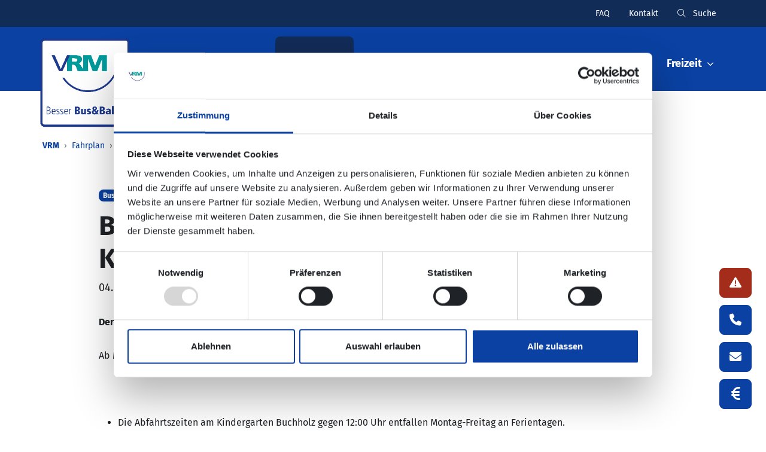

--- FILE ---
content_type: text/html; charset=utf-8
request_url: https://www.vrminfo.de/fahrplan/fahrplaene/aktuelle-verkehrsmeldungen/verkehrsmeldungsdetail/?tx_news_pi1%5Baction%5D=detail&tx_news_pi1%5Bcontroller%5D=News&tx_news_pi1%5Bnews%5D=7522&cHash=a3dd44547378d0d62bb6c71052f3f9a6
body_size: 11777
content:
<!DOCTYPE html>
<html dir="ltr" lang="de-DE">
<head>

<meta charset="utf-8">
<!-- 
	Umsetzung durch die forty-four Multimedia GmbH

	This website is powered by TYPO3 - inspiring people to share!
	TYPO3 is a free open source Content Management Framework initially created by Kasper Skaarhoj and licensed under GNU/GPL.
	TYPO3 is copyright 1998-2026 of Kasper Skaarhoj. Extensions are copyright of their respective owners.
	Information and contribution at https://typo3.org/
-->

<base href="https://www.vrminfo.de/">
<link rel="icon" href="/typo3conf/ext/ff_vrm/Resources/Public/Icons/favicon.ico" type="image/vnd.microsoft.icon">
<title>Busse 622 und 675: Neuer Fahrplan für den Kindergarten Boppard-Buchholz - Verkehrsverbund Rhein-Mosel</title>
<meta http-equiv="x-ua-compatible" content="IE=edge" />
<meta name="generator" content="TYPO3 CMS" />
<meta name="description" content="04.09.2023 bis auf Weiteres" />
<meta name="viewport" content="width=device-width, initial-scale=1, shrink-to-fit=no, minimum-scale=1" />
<meta name="robots" content="index, follow" />
<meta property="og:title" content="Busse 622 und 675: Neuer Fahrplan für den Kindergarten Boppard-Buchholz" />
<meta property="og:type" content="article" />
<meta property="og:url" content="https://www.vrminfo.de/fahrplan/fahrplaene/aktuelle-verkehrsmeldungen/verkehrsmeldungsdetail/?tx_news_pi1%5Baction%5D=detail&amp;tx_news_pi1%5Bcontroller%5D=News&amp;tx_news_pi1%5Bnews%5D=7522&amp;cHash=a3dd44547378d0d62bb6c71052f3f9a6" />
<meta property="og:image" content="https://www.vrminfo.de/fileadmin/data_vrminfo/Bilder/Verkehrsverbund/Logos/KVGzickenheiner.jpg" />
<meta property="og:image:width" content="576" />
<meta property="og:image:height" content="384" />
<meta property="og:description" content="04.09.2023 bis auf Weiteres" />
<meta name="twitter:card" content="summary" />


<link rel="stylesheet" href="/typo3temp/assets/css/96962e7b445adcd47594abe8eacb11eb.css?1684737659" media="all">
<link rel="stylesheet" href="/typo3conf/ext/events2/Resources/Public/Css/AutoComplete.min.css?1744281832" media="all">
<link rel="stylesheet" href="/typo3conf/ext/events2/Resources/Public/Css/Tooltip.css?1744281832" media="all">
<link rel="stylesheet" href="/typo3conf/ext/ff_vrm/Resources/Public/Css/Templates/Innenseite/Innenseite.min.css?1692606795" media="all">
<link href="/typo3conf/ext/ff_vrm/Resources/Public/Css/Extensions/news/tx_news.min.css?1681375830" rel="stylesheet" >






<script id="Cookiebot" src="https://consent.cookiebot.com/uc.js" data-cbid="1437e1b2-e3e1-4ed5-b79e-0e62f1673a91" data-culture="DE" data-blockingmode="auto"></script>        <!-- Google Tag Manager -->
        <script data-cookieconsent="statistics" type="text/plain">
          (function(w,d,s,l,i){w[l]=w[l]||[];w[l].push({'gtm.start':
          new Date().getTime(),event:'gtm.js'});var f=d.getElementsByTagName(s)[0],
          j=d.createElement(s),dl=l!='dataLayer'?'&l='+l:'';j.async=true;j.src=
          '//www.googletagmanager.com/gtm.js?id='+i+dl;f.parentNode.insertBefore(j,f);
          })(window,document,'script','dataLayer','GTM-NX2H2GX');
        </script>
        <!-- End Google Tag Manager --><script id="media2click-script" src="/typo3conf/ext/media2click/Resources/Public/JavaScript/media2click.js" data-cookieconsent="ignore"></script><link rel="apple-touch-icon" sizes="180x180" href="/typo3temp/assets/_processed_/a/c/csm_app-icon_fa484a400f.png"><link rel="shortcut icon" type="image/png" sizes="192x192" href="/typo3temp/assets/_processed_/a/c/csm_app-icon_ab4d4d5502.png">
<link rel="canonical" href="https://www.vrminfo.de/fahrplan/fahrplaene/aktuelle-verkehrsmeldungen/verkehrsmeldungsdetail/?tx_news_pi1%5Baction%5D=detail&amp;tx_news_pi1%5Bcontroller%5D=News&amp;tx_news_pi1%5Bnews%5D=7522&amp;cHash=a3dd44547378d0d62bb6c71052f3f9a6"/>
</head>
<body>



  <div id="mm-page">
    <div id="page_161"
         class="innenseite">
      

<div class="bg-darkblue text-white d-none d-lg-block metanav py-1 d-print-none">
  <div class="container-fluid width">
    <div class="row">
      <div class="col">
        


  <ul class="nav justify-content-end">
    
      


    <li class="nav-item">
      


    <a href="/faq/"
       class="nav-link "
       title="FAQ">FAQ</a>
  



    </li>
  



    
      


    <li class="nav-item">
      


    <a href="/kontakt/"
       class="nav-link "
       title="Kontakt">Kontakt</a>
  



    </li>
  



    
    
        


    

    
        <li class="nav-item  text-muted">
            
        </li>
    




      <li id="menuOffcanvasLanguage" class="invisible">
        


  

  
    
  




      </li>
    
    <li class="nav-item">
      <a class="nav-link" href="/suchseite/">
        <i class="fa-light fa-magnifying-glass me-2"></i>
        Suche
      </a>
    </li>
  </ul>




        <a class="vrm-logo" title="Zurück zur Startseite" href="/">
          <img alt="Logo" src="/typo3conf/ext/ff_vrm/Resources/Public/Images/logo-vrm.png" width="150" height="149" />
        </a>
      </div>
    </div>
  </div>
</div>

    <div class="mobile-header bg-darkblue d-lg-none">
      <div class="row justify-content-center">
        <div class="col-4 py-4 px-6 text-center">
          <a title="Zurück zur Startseite" href="/">
            <img alt="Logo" src="/typo3conf/ext/ff_vrm/Resources/Public/Images/vrm-logo-weiss.svg" width="270" height="150" />
          </a>
        </div>
      </div>
    </div>
  
<header class="header sticky-top bg-primary d-none d-lg-block d-print-none">
  <div class="container-fluid width">
    <div class="row gx-10 align-items-end">
      <div class="col-2 px-9 py-6">
        <a title="Zurück zur Startseite" href="/">
          <img alt="Logo" src="/typo3conf/ext/ff_vrm/Resources/Public/Images/vrm-logo-weiss.svg" width="270" height="150" />
        </a>
      </div>
      <div class="col-10">
        
          

<nav class="container-fluid width navbar navbar-expand-lg navbar-dark align-items-end py-0"
       id="menuMainnav"><div class="collapse navbar-collapse"
         id="navbarNavDropdown-161"><ul class="navbar-nav mr-auto"><li class="nav-item"><a href="/fahrplanauskunft/"
         title="Fahrplanauskunft"
         class="nav-link ">
        Fahrplanauskunft
      </a></li><li class="nav-item dropdown active"
                  id="data-3"><a aria-expanded="false"
                   aria-haspopup="true"
                   class="nav-link dropdown-toggle active"
                   data-bs-target="#data-3"
                   href="/fahrplan/fahrplaene/vrm-fahrplan-ticket-app/"
                   id="navbarDropdown-3"
                   role="button"
                   target="_self"
                   title="Fahrplan">Fahrplan</a><div class="dropdown-menu bg-darkblue w-100"
     aria-labelledby="navbarDropdown-3"><div class="container-fluid width py-4"><div class="row gx-10 justify-content-end"><div class="col-10"><div class="row"><div class="col-4"><div class="text-primary200 px-8 head mb-3">Fahrpläne</div><a href="/fahrplan/fahrplaene/vrm-fahrplan-ticket-app/"
         title="VRM Fahrplan &amp; Ticket App"
         class="dropdown-item ">
    
  
    VRM Fahrplan &amp; Ticket App</a><a href="/fahrplan/fahrplaene/fahrplanauskunft-ueberregional/"
         title="Fahrplanauskunft überregional"
         class="dropdown-item ">
    
  
    Fahrplanauskunft überregional</a><a href="/fahrplan/fahrplaene/abfahrtsmonitor/"
         title="Abfahrtsmonitor"
         class="dropdown-item ">
    
  
    Abfahrtsmonitor</a><a href="/fahrplan/fahrplaene/aktuelle-verkehrsmeldungen/"
         title="Aktuelle Verkehrsmeldungen"
         class="dropdown-item active">
    
  
    Aktuelle Verkehrsmeldungen</a><a href="/fahrplan/fahrplaene/ferienkalender/"
         title="Ferienkalender"
         class="dropdown-item ">
    
  
    Ferienkalender</a></div><div class="col-4"><div class="text-primary200 px-8 head mb-3">Fahrplantabellen</div><a href="/fahrplan/fahrplantabellen/linienfahrplansuche/"
         title="Linienfahrplansuche"
         class="dropdown-item ">
    
  
    Linienfahrplansuche</a><a href="/fahrplan/fahrplantabellen/fahrplaene-nach-region/kategorie/"
         title="Fahrpläne nach Region/Kategorie"
         class="dropdown-item ">
    
  
    Fahrpläne nach Region/Kategorie</a></div><div class="col-4"><div class="text-primary200 px-8 head mb-3">Übersichtspläne</div><a href="/fahrplan/uebersichtsplaene/interaktiver-liniennetzplan/"
         title="Interaktiver Liniennetzplan"
         class="dropdown-item ">
    
  
    Interaktiver Liniennetzplan</a><a href="/fahrplan/uebersichtsplaene/vrm-liniennetzplan/"
         title="VRM-Liniennetzplan"
         class="dropdown-item ">
    
  
    VRM-Liniennetzplan</a><a href="/fahrplan/uebersichtsplaene/vrm-schienennetzplan/"
         title="VRM-Schienennetzplan"
         class="dropdown-item ">
    
  
    VRM-Schienennetzplan</a><a href="/fahrplan/uebersichtsplaene/staedte/haltestellen/"
         title="Städte/Haltestellen"
         class="dropdown-item ">
    
  
    Städte/Haltestellen</a><a href="/fahrplan/uebersichtsplaene/park-ride/"
         title="Park &amp; Ride"
         class="dropdown-item ">
    
  
    Park &amp; Ride</a></div></div></div></div></div></div></li><li class="nav-item dropdown"
                  id="data-4"><a aria-expanded="false"
                   aria-haspopup="true"
                   class="nav-link dropdown-toggle"
                   data-bs-target="#data-4"
                   href="/fahrkarten/tariff/preistabelle/"
                   id="navbarDropdown-4"
                   role="button"
                   target="_self"
                   title="Fahrkarten">Fahrkarten</a><div class="dropdown-menu bg-darkblue w-100"
     aria-labelledby="navbarDropdown-4"><div class="container-fluid width py-4"><div class="row gx-10 justify-content-end"><div class="col-10"><div class="row"><div class="col-4"><div class="text-primary200 px-8 head mb-3">Tickets</div><a href="/fahrkarten/tickets/deutschlandticket/"
         title="Deutschland-Ticket"
         class="dropdown-item ">
    
  
    Deutschland-Ticket</a><a href="/fahrkarten/tickets/einzel-tickets/"
         title="Einzel-Tickets"
         class="dropdown-item ">
    
  
    Einzel-Tickets</a><a href="/fahrkarten/tickets/freizeit-tickets/"
         title="Freizeit-Tickets"
         class="dropdown-item ">
    
  
    Freizeit-Tickets</a><a href="/fahrkarten/tickets/vielfahrer-tickets/"
         title="Vielfahrer-Tickets"
         class="dropdown-item ">
    
  
    Vielfahrer-Tickets</a><a href="/fahrkarten/tickets/schueler-tickets/"
         title="Schüler-Tickets"
         class="dropdown-item ">
    
  
    Schüler-Tickets</a><a href="/fahrkarten/tickets/vrm-handyticket/"
         title="VRM-HandyTicket"
         class="dropdown-item ">
    
  
    VRM-HandyTicket</a><a href="/fahrkarten/tickets/online-ticket/"
         title="Online-Ticket"
         class="dropdown-item ">
    
  
    Online-Ticket</a><a href="/fahrkarten/tickets/abo-bestellschein/"
         title="Abo-Bestellschein"
         class="dropdown-item ">
    
  
    Abo-Bestellschein</a><a href="/fahrkarten/tickets/fahrradkarte/"
         title="Fahrradkarte"
         class="dropdown-item ">
    
  
    Fahrradkarte</a><a href="/fahrkarten/tickets/deutschlandsemesterticket/"
         title="Deutschlandsemesterticket"
         class="dropdown-item ">
    
  
    Deutschlandsemesterticket</a><a href="/fahrkarten/tickets/freizeit-tickets/vrm-gaesteticket/"
         title="VRM-Gästeticket"
         class="dropdown-item ">
    
  
    VRM-Gästeticket</a></div><div class="col-4"><div class="text-primary200 px-8 head mb-3">Tarif</div><a href="/fahrkarten/tariff/preistabelle/"
         title="Preistabelle"
         class="dropdown-item ">
    
  
    Preistabelle</a><a href="/fahrkarten/tarif/tarifauskunft/"
         title="Tarifauskunft"
         class="dropdown-item ">
    
  
    Tarifauskunft</a><a href="/fahrkarten/tarif/tarifwabenplan/"
         title="Tarifwabenplan"
         class="dropdown-item ">
    
  
    Tarifwabenplan</a><a href="/fahrkarten/tarif/preisbildung/"
         title="Preisbildung"
         class="dropdown-item ">
    
  
    Preisbildung</a><a href="/fahrkarten/tarif/tarifbestimmungen-und-befoerderungsbedingungen/"
         title="Tarifbestimmungen und Beförderungsbedingungen"
         class="dropdown-item ">
    
  
    Tarifbestimmungen und Beförderungsbedingungen</a></div><div class="col-4"><div class="text-primary200 px-8 head mb-3">Fährnutzung &amp; Kooperationen</div><a href="/fahrkarten/faehrnutzung-kooperationen/faehrnutzung-im-vrm/"
         title="Fährnutzung im VRM"
         class="dropdown-item ">
    
  
    Fährnutzung im VRM</a><a href="/fahrkarten/faehrnutzung-kooperationen/kooperationen-und-kombitickets/"
         title="Kooperationen und Kombitickets"
         class="dropdown-item ">
    
  
    Kooperationen und Kombitickets</a><a href="/fahrkarten/faehrnutzung-kooperationen/ticket-schulungen/"
         title="Ticket-Schulungen"
         class="dropdown-item ">
    
  
    Ticket-Schulungen</a></div></div></div></div></div></div></li><li class="nav-item dropdown"
                  id="data-5"><a aria-expanded="false"
                   aria-haspopup="true"
                   class="nav-link dropdown-toggle"
                   data-bs-target="#data-5"
                   href="/service/infos-download/downloadcenter/"
                   id="navbarDropdown-5"
                   role="button"
                   target="_self"
                   title="Service">Service</a><div class="dropdown-menu bg-darkblue w-100"
     aria-labelledby="navbarDropdown-5"><div class="container-fluid width py-4"><div class="row gx-10 justify-content-end"><div class="col-10"><div class="row"><div class="col-4"><div class="text-primary200 px-8 head mb-3">Infos &amp; Download</div><a href="/service/infos-download/downloadcenter/"
         title="Downloadcenter"
         class="dropdown-item ">
    
  
    Downloadcenter</a><a href="/service/infos-download/faq/"
         title="FAQ"
         class="dropdown-item ">
    
  
    FAQ</a><a href="/fahrkarten/tickets/online-ticket/"
         title="Online-Ticket"
         class="dropdown-item ">
    
  
    Online-Ticket</a><a href="/fahrkarten/faehrnutzung-kooperationen/ticket-schulungen/"
         title="Ticket-Schulungen"
         class="dropdown-item ">
    
  
    Ticket-Schulungen</a><a href="/service/infos-download/infos-fuer-schueler/"
         title="Infos für Schüler"
         class="dropdown-item ">
    
  
    Infos für Schüler</a><a href="/service/infos-download/infos-fuer-studenten/"
         title="Infos für Studenten"
         class="dropdown-item ">
    
  
    Infos für Studenten</a></div><div class="col-4"><div class="text-primary200 px-8 head mb-3">Kontakt</div><a href="/service/kontakt/fundbuero/"
         title="Fundbüro"
         class="dropdown-item ">
    
  
    Fundbüro</a><a href="/service/kontakt/kundencenter/"
         title="Kundencenter"
         class="dropdown-item ">
    
  
    Kundencenter</a><a href="/kontakt/"
         title="Kontaktformular"
         class="dropdown-item ">
    
  
    Kontaktformular</a><a href="/service/kontakt/geschaeftsstelle/"
         title="Geschäftsstelle"
         class="dropdown-item ">
    
  
    Geschäftsstelle</a></div><div class="col-4"><div class="text-primary200 px-8 head mb-3">&quot;Mehr&quot; Mobilität</div><a href="/service/kontakt-1/e-bike-sharing-aw-bike/"
         title="E-bike-sharing (AW-bike)"
         class="dropdown-item ">
    
  
    E-bike-sharing (AW-bike)</a><a href="/verkehrsverbund/ueber-uns/wettbewerb-im-busverkehr-1-1/"
         title="RufBus"
         class="dropdown-item ">
    
  
    RufBus</a><a href="/service/kontakt-1/festungsaufzug-koblenz-ehrenbreitstein/"
         title="Festungsaufzug Koblenz Ehrenbreitstein"
         class="dropdown-item ">
    
  
    Festungsaufzug Koblenz Ehrenbreitstein</a><a href="/service/kontakt-1/nachhaltige-mobilitaet-in-koblenz-oepnv-und-carsharing/"
         title="Nachhaltige Mobilität in Koblenz: ÖPNV und Carsharing"
         class="dropdown-item ">
    
  
    Nachhaltige Mobilität in Koblenz: ÖPNV und Carsharing</a><a href="/verkehrsverbund/ueber-uns/wettbewerb-im-busverkehr-1-2/"
         title="Carsharing"
         class="dropdown-item ">
    
  
    Carsharing</a></div></div></div></div></div></div></li><li class="nav-item dropdown"
                  id="data-6"><a aria-expanded="false"
                   aria-haspopup="true"
                   class="nav-link dropdown-toggle"
                   data-bs-target="#data-6"
                   href="/verkehrsverbund/ueber-uns/die-vrm-gmbh/"
                   id="navbarDropdown-6"
                   role="button"
                   target="_self"
                   title="Verkehrsverbund">Verkehrsverbund</a><div class="dropdown-menu bg-darkblue w-100"
     aria-labelledby="navbarDropdown-6"><div class="container-fluid width py-4"><div class="row gx-10 justify-content-end"><div class="col-10"><div class="row"><div class="col-4"><div class="text-primary200 px-8 head mb-3">Über uns</div><a href="/verkehrsverbund/ueber-uns/die-vrm-gmbh/"
         title="Die VRM GmbH"
         class="dropdown-item ">
    
  
    Die VRM GmbH</a><a href="/verkehrsverbund/ueber-uns/verbundberichte/"
         title="Verbundberichte"
         class="dropdown-item ">
    
  
    Verbundberichte</a><a href="/verkehrsverbund/ueber-uns/verkehrsunternehmen/"
         title="Verkehrsunternehmen"
         class="dropdown-item ">
    
  
    Verkehrsunternehmen</a><a href="/verkehrsverbund/ueber-uns/verbundpartner/"
         title="Verbundpartner"
         class="dropdown-item ">
    
  
    Verbundpartner</a><a href="/service/infos-download/vrm-vor-ort/"
         title="VRM vor Ort"
         class="dropdown-item ">
    
  
    VRM vor Ort</a><a href="/verkehrsverbund/ueber-uns/wettbewerb-im-busverkehr/"
         title="Wettbewerb im Busverkehr"
         class="dropdown-item ">
    
  
    Wettbewerb im Busverkehr</a></div><div class="col-4"><div class="text-primary200 px-8 head mb-3">Aktuelles</div><a href="/verkehrsverbund/aktuelles/news/"
         title="News"
         class="dropdown-item ">
    
  
    News</a><a href="/verkehrsverbund/aktuelles/vrm-youtube-kanal/"
         title="VRM Clips"
         class="dropdown-item ">
    
  
    VRM Clips</a><a href="/verkehrsverbund/aktuelles/presseanfragen/"
         title="Presseanfragen"
         class="dropdown-item ">
    
  
    Presseanfragen</a><a href="/verkehrsverbund/aktuelles/stellenangebote/"
         title="Stellenangebote"
         class="dropdown-item ">
    
  
    Stellenangebote</a></div></div></div></div></div></div></li><li class="nav-item dropdown"
                  id="data-7"><a aria-expanded="false"
                   aria-haspopup="true"
                   class="nav-link dropdown-toggle"
                   data-bs-target="#data-7"
                   href="/freizeit/vrm-region-erleben/downloadcenter-freizeit/"
                   id="navbarDropdown-7"
                   role="button"
                   target="_self"
                   title="Freizeit">Freizeit</a><div class="dropdown-menu bg-darkblue w-100"
     aria-labelledby="navbarDropdown-7"><div class="container-fluid width py-4"><div class="row gx-10 justify-content-end"><div class="col-10"><div class="row"><div class="col-4"><div class="text-primary200 px-8 head mb-3">VRM-Region erleben</div><a href="/freizeit/vrm-region-erleben/downloadcenter-freizeit/"
         title="Downloadcenter Freizeit"
         class="dropdown-item ">
    
  
    Downloadcenter Freizeit</a><a href="/freizeit/vrm-region-erleben/wimmelspass-im-vrm/"
         title="Wimmelspaß im VRM"
         class="dropdown-item ">
    
  
    Wimmelspaß im VRM</a><a href="/freizeit/vrm-region-erleben/rad-und-wandertouren/"
         title="Rad- und Wandertouren"
         class="dropdown-item ">
    
  
    Rad- und Wandertouren</a><a href="/freizeit/vrm-region-erleben/ausfluege/"
         title="Ausflüge"
         class="dropdown-item ">
    
  
    Ausflüge</a><a href="/freizeit/vrm-region-erleben/radbusse/"
         title="RadBusse"
         class="dropdown-item ">
    
  
    RadBusse</a><a href="/freizeit/vrm-region-erleben/tickets/"
         title="Tickets"
         class="dropdown-item ">
    
  
    Tickets</a><a href="/freizeit/vrm-region-erleben/tourismus/"
         title="Tourismus"
         class="dropdown-item ">
    
  
    Tourismus</a><a href="/freizeit/vrm-region-erleben/kooperationen/"
         title="Kooperationen"
         class="dropdown-item ">
    
  
    Kooperationen</a></div><div class="col-4"><div class="text-primary200 px-8 head mb-3">Veranstaltungen &amp; Kalender</div><a href="/freizeit/veranstaltungen-kalender/veranstaltungen/"
         title="Veranstaltungen"
         class="dropdown-item ">
    
  
    Veranstaltungen</a><a href="/freizeit/veranstaltungen-kalender/veranstaltungen/ferienkalender/"
         title="Ferienkalender"
         class="dropdown-item ">
    
  
    Ferienkalender</a></div></div></div></div></div></div></li></ul></div></nav>



        
      </div>
    </div>
  </div>
</header>


      <main class="main mt-4 mt-lg-11">
        <div class="container-fluid width mb-8">
          <div class="row">
            <div class="col">
              


  <nav aria-label="breadcrumb d-print-none">
    <ol class="breadcrumb bg-white small d-print-none">
      
        
            <li class="breadcrumb-item">
              <a href="/"
                 title="VRM">
                VRM
              </a>
            </li>
          
      
        
            <li class="breadcrumb-item">
              <a href="/fahrplan/fahrplaene/vrm-fahrplan-ticket-app/"
                 title="Fahrplan">
                Fahrplan
              </a>
            </li>
          
      
        
            <li class="breadcrumb-item">
              <a href="/fahrplan/fahrplaene/vrm-fahrplan-ticket-app/"
                 title="Fahrpläne">
                Fahrpläne
              </a>
            </li>
          
      
        
            <li class="breadcrumb-item">
              <a href="/fahrplan/fahrplaene/aktuelle-verkehrsmeldungen/"
                 title="Aktuelle Verkehrsmeldungen">
                Aktuelle Verkehrsmeldungen
              </a>
            </li>
          
      
        
            <li class="breadcrumb-item active"
                aria-current="page">
              Verkehrsmeldungsdetail
            </li>
          
      
    </ol>
  </nav>





            </div>
          </div>
        </div>
        
<div id="c3215"
     class="container-fluid width frame-none frame-type-1Column frame-layout-0  ">
  
  <div class="row justify-content-center">
    
  <div class="col-sm-12 col-md-12 col-lg-10 col-xl-10 col-xxl-10 ">
    
      

<div id="c3212"
     class=" frame-none frame-type-list frame-layout-0 frame-space-after-default">
  
  
    



  
  
    



  
  

    
        


	


<div class="news news-single">
	<div class="article" itemscope="itemscope" itemtype="http://schema.org/Article">
		
  
  
      
          
          
          <div class="tags mb-3">
            
              <!-- Tags -->
              
                <span class="badge text-bg-primary">Bus 622</span>
              
                <span class="badge text-bg-primary">Bus 675</span>
              
            
          </div>
          <!-- date -->
          <div class="news-list-date d-none">
            <time itemprop="datePublished"
                  datetime="2023-09-04">
              04.09.2023
            </time>
            bis
            <time itemprop="datePublished"
                  datetime="2023-12-18">
              18.12.2023
            </time>
          </div>
          <h1 itemprop="headline">Busse 622 und 675: Neuer Fahrplan für den Kindergarten Boppard-Buchholz</h1>

          
            
              <!-- teaser -->
              <div class="teaser-text lead"
                   itemprop="description">
                <p>04.09.2023 bis auf Weiteres</p>
              </div>
            
            <div class="news-text-wrap"
                 itemprop="articleBody">
              <p><strong>Der VRM informiert:</strong></p>
<p>Ab Montag, 04.09.2023 kommt es zu folgenden Fahrplanänderungen auf den <strong>Linien 622 und 675</strong>.</p>
<p>&nbsp;</p><ul> 	<li>Die Abfahrtszeiten am Kindergarten Buchholz gegen 12:00 Uhr entfallen Montag-Freitag an Ferientagen.</li> 	<li>Neue Fahrten werden Montag-Freitag gegen 14:20 Uhr und Freitag gegen 15:55 Uhr angeboten.</li> </ul><p>&nbsp;</p>
<hr>
<p><em><strong>Die Änderungen sind in der elektronischen Verbindungsauskunft enthalten!</strong></em></p>
<p><strong>Kontaktdaten:&nbsp;</strong><a href="https://zickenheiner.de/aktuelle-hinweise" target="_blank" rel="noreferrer">Aktuelle Hinweise - zickenheiner.de</a></p>
            </div>
          

          <!-- related things -->
          <div class="news-related-wrap">
            

            

            

          </div>
          
            <!-- Link Back -->
            <hr>
            <a class="btn btn-black100" href="/fahrplan/fahrplaene/aktuelle-verkehrsmeldungen/">
              <i class="fa-light fa-arrow-left me-2"></i>
              Zurück
            </a>
          
        
    

	</div>
</div>

    


  
    



  
  
    



  
</div>



    
  </div>

  </div>
</div>



      </main>
      

<footer class="footer mt-9 mt-lg-12">
  <div class="back-to-top">
    

<button type="button"
        class="btn btn-primary300 rounded-circle text-darkblue"
        id="btn-back-to-top"
        aria-label="Zurück nach oben">
  <i class="fa-regular fa-chevron-up"></i>
</button>



  </div>
  <div class="bg-darkblue upper-footer">
    <div class="container-fluid width py-9">
      <div class="row justify-content-between">
        <div class="col-lg-7 text-white mb-10 mb-lg-0">
          <div class="h5">Verkehrsverbund Rhein-Mosel GmbH</div>
          <hr class="mb-6">
          <div class="row gx-lg-11">
            <div class="col-lg-6">
              <p>
                <a class="h3 text-primary400 d-inline-block mb-2" href="tel:+498005986986">0800 5 986 986
                </a>
                <br>
                kostenfrei täglich 8 - 20 Uhr
              </p>
              <p class="mb-11">
                <a class="btn btn-primary" href="/kontakt/">Ihr Kontakt zu uns</a>
                <br><br>
                <a class="text-white" title="Youtube" target="_blank" href="https://www.youtube.com/channel/UCQFShrXHdYH5eW0_C-rxP8g"><i class="fa-brands fa-youtube fa-2xl me-8"></i></a>
                <a class="text-white me-8" title="Instagram" target="_blank" href="https://www.instagram.com/verkehrsverbund_rheinmosel/"><i
                  class="fa-brands fa-instagram fa-2xl"></i></a>
              </p>
              <p>
              <div class="h5">VRM-App nutzen und durchstarten</div>
              <div class="row gx-2">
                <div class="col-5">
                  <a title="Google Play Store" target="_blank" href="https://play.google.com/store/apps/details?id=de.vrmfahrplan">
                    <img alt="Google Play Store" src="/typo3conf/ext/ff_vrm/Resources/Public/Icons/google-play-de-de.svg" width="135" height="40" />
                  </a>
                </div>
                <div class="col-5">
                  <a title="Apple App Store" target="_blank" href="https://itunes.apple.com/de/app/vrm-fahrplan/id825548291?mt=8&amp;uo=4">
                    <img alt="Apple App Store" src="/typo3conf/ext/ff_vrm/Resources/Public/Icons/app-store.svg" width="135" height="40" />
                  </a>
                </div>
              </div>
            </div>
            <div class="col-lg-6 d-none d-lg-block d-print-none">
              


  <ul class="nav flex-column">
    
      


    <li class="nav-item">
      


    <a href="/fahrplanauskunft/"
       class="nav-link "
       title="Fahrplanauskunft">Fahrplanauskunft</a>
  



    </li>
  



    
      


    <li class="nav-item">
      


    <a href="/fahrkarten/tarif/tarifauskunft/"
       class="nav-link "
       title="Tarifauskunft">Tarifauskunft</a>
  



    </li>
  



    
      


    <li class="nav-item">
      


    <a href="/fahrplan/fahrplaene/vrm-fahrplan-ticket-app/"
       class="nav-link "
       title="Fahrplan">Fahrplan</a>
  



    </li>
  



    
      


    <li class="nav-item">
      


    <a href="/fahrkarten/tariff/preistabelle/"
       class="nav-link "
       title="Fahrkarten">Fahrkarten</a>
  



    </li>
  



    
      


    <li class="nav-item">
      


    <a href="/verkehrsverbund/ueber-uns/die-vrm-gmbh/"
       class="nav-link "
       title="Verkehrsverbund">Verkehrsverbund</a>
  



    </li>
  



    
      


    <li class="nav-item">
      


    <a href="/freizeit/vrm-region-erleben/downloadcenter-freizeit/"
       class="nav-link "
       title="Freizeit">Freizeit</a>
  



    </li>
  



    
      


    <li class="nav-item">
      


    <a href="/verkehrsverbund/aktuelles/news/"
       class="nav-link "
       title="Aktuelles">Aktuelles</a>
  



    </li>
  



    
  </ul>




            </div>
          </div>
        </div>
        <div class="col-lg-4 text-white d-print-none">
          <div class="h5">Service</div>
          <hr class="mb-6">
          


  <ul class="nav flex-column">
    
      


    <li class="nav-item">
      


    <a href="/service/infos-download/downloadcenter/"
       class="nav-link "
       title="Downloadcenter">Downloadcenter</a>
  



    </li>
  



    
      


    <li class="nav-item">
      


    <a href="/faq/"
       class="nav-link "
       title="FAQ">FAQ</a>
  



    </li>
  



    
      


    <li class="nav-item">
      


    <a href="/fahrplan/fahrplaene/vrm-fahrplan-ticket-app/"
       class="nav-link "
       title="Online- und Handy-Tickets">Online- und Handy-Tickets</a>
  



    </li>
  



    
      


    <li class="nav-item">
      


    <a href="/verkehrsverbund/ueber-uns/wettbewerb-im-busverkehr-1-2/"
       class="nav-link "
       title="&quot;Mehr&quot; Mobilität">&quot;Mehr&quot; Mobilität</a>
  



    </li>
  



    
      


    <li class="nav-item">
      


    <a href="/service/kontakt/fundbuero/"
       class="nav-link "
       title="Fundbüro">Fundbüro</a>
  



    </li>
  



    
      


    <li class="nav-item">
      


    <a href="/service/kontakt/kundencenter/"
       class="nav-link "
       title="Kundencenter">Kundencenter</a>
  



    </li>
  



    
      


    <li class="nav-item">
      


    <a href="/service/kontakt/geschaeftsstelle/"
       class="nav-link "
       title="VRM Geschäftsstelle">VRM Geschäftsstelle</a>
  



    </li>
  



    
      


    <li class="nav-item">
      


    <a href="/kontakt/"
       class="nav-link "
       title="Kontaktformular">Kontaktformular</a>
  



    </li>
  



    
  </ul>




        </div>
      </div>
    </div>
  </div>
  <div class="bg-black100 lower-footer d-print-none">
    <div class="container-fluid width py-4">
      <div class="row">
        <div class="col">
          


  <ul class="nav">
    
      


    <li class="nav-item col-6 col-lg-auto">
      


    <a href="/impressum/"
       class="nav-link "
       title="Impressum">Impressum</a>
  



    </li>
  



    
      


    <li class="nav-item col-6 col-lg-auto">
      


    <a href="/datenschutz/"
       class="nav-link "
       title="Datenschutz">Datenschutz</a>
  



    </li>
  



    
      


    <li class="nav-item col-6 col-lg-auto">
      


    <a href="/barriere-melden/"
       class="nav-link "
       title="Barriere melden">Barriere melden</a>
  



    </li>
  



    
      


    <li class="nav-item col-6 col-lg-auto">
      


    <a href="/erklaerung-zur-barrierefreiheit/"
       class="nav-link "
       title="Erklärung zur Barrierefreiheit">Erklärung zur Barrierefreiheit</a>
  



    </li>
  



    
  </ul>




        </div>
      </div>
    </div>
  </div>
</footer>



      

<div class="side-badges d-lg-flex flex-column d-none d-print-none">
  
    <a href="/fahrplan/fahrplaene/aktuelle-verkehrsmeldungen/" title="Verkehrsmeldungen" class="btn btn-tertiary py-3 px-4 d-inline-block mb-3">
      <i class="fa-solid fa-triangle-exclamation fa-lg"></i>
    </a>
  
  <a class="btn btn-primary py-3 px-4 d-inline-block mb-3" title="Hotline" href="tel:+498005986986"><i
    class="fa-solid fa-phone fa-lg"></i></a>
  <a class="btn btn-primary py-3 px-4 d-inline-block mb-3" title="Kontakt" href="#" data-mailto-token="nbjmup+jogpAwsnjogp/ef" data-mailto-vector="1"><i
    class="fa-solid fa-envelope fa-lg"></i></a>
  <a class="btn btn-primary py-3 px-4 d-inline-block mb-3" title="Aktuelle Preise" href="/fahrkarten/tariff/preistabelle/"><i
    class="fa-solid fa-euro-sign fa-xl"></i></a>
</div>



      

<div class="sticky-bottom bg-primary mobile-bottomnav d-lg-none d-print-none">
  <div class="container-fluid width">
    <div class="row align-items-center">
      <div class="col-3 py-3 text-center">
        <a title="Telefon" href="tel:+498005986986">
          <i class="fa-light fa-phone"></i>
        </a>
      </div>
      <div class="col-3 py-3 text-center">
        <a title="Fahrplan" href="/fahrplanauskunft/">
          <i class="fa-light fa-route"></i>
        </a>
      </div>
      <div class="col-3 py-3 text-center">
        
          <a title="Verkehrsmeldungen" href="/fahrplan/fahrplaene/aktuelle-verkehrsmeldungen/">
            <i class="fa-light fa-triangle-exclamation"></i>
          </a>
        
      </div>
      <div class="col-3 py-3 text-center">
        <a aria-controls="navbarNavDropdown-161"
           aria-expanded="false"
           aria-label="Navigation umschalten"
           class="navbar-toggler p-0 d-block"
           data-target="#navbarNavDropdown-161"
           data-toggle="collapse"
           href="#menuOffcanvasMainnav"
           id="menuOffcanvasMainnavButton"
           title="Menü">
          <i class="fa-light fa-bars"></i>
        </a>
      </div>
    </div>
  </div>
</div>



    </div>
    


  <nav class="mmenu"
       id="menuOffcanvasMainnav">
    <ul class="nav">
      
      
        
            


    <li class="nav-item">
      


    <a href="/fahrplanauskunft/"
       class="nav-link "
       title="Fahrplanauskunft">Fahrplanauskunft</a>
  



    </li>
  



          
      
        
            <li class="nav-item">
              


    <a href="/fahrplan/fahrplaene/vrm-fahrplan-ticket-app/"
       class="nav-link active"
       title="Fahrplan">Fahrplan</a>
  



              
                
  <ul>
    
      <li class="nav-item">
        


    <a href="/fahrplan/fahrplaene/vrm-fahrplan-ticket-app/"
       class="nav-link active"
       title="Fahrpläne">Fahrpläne</a>
  



        
          
  <ul>
    
      <li class="nav-item">
        


    <a href="/fahrplan/fahrplaene/vrm-fahrplan-ticket-app/"
       class="nav-link "
       title="VRM Fahrplan &amp; Ticket App">VRM Fahrplan &amp; Ticket App</a>
  



        
      </li>
    
      <li class="nav-item">
        


    <a href="/fahrplan/fahrplaene/fahrplanauskunft-ueberregional/"
       class="nav-link "
       title="Fahrplanauskunft überregional">Fahrplanauskunft überregional</a>
  



        
      </li>
    
      <li class="nav-item">
        


    <a href="/fahrplan/fahrplaene/abfahrtsmonitor/"
       class="nav-link "
       title="Abfahrtsmonitor">Abfahrtsmonitor</a>
  



        
      </li>
    
      <li class="nav-item">
        


    <a href="/fahrplan/fahrplaene/aktuelle-verkehrsmeldungen/"
       class="nav-link active"
       title="Aktuelle Verkehrsmeldungen">Aktuelle Verkehrsmeldungen</a>
  



        
      </li>
    
      <li class="nav-item">
        


    <a href="/fahrplan/fahrplaene/ferienkalender/"
       class="nav-link "
       title="Ferienkalender">Ferienkalender</a>
  



        
      </li>
    
  </ul>

        
      </li>
    
      <li class="nav-item">
        


    <a href="/fahrplan/fahrplantabellen/linienfahrplansuche/"
       class="nav-link "
       title="Fahrplantabellen">Fahrplantabellen</a>
  



        
          
  <ul>
    
      <li class="nav-item">
        


    <a href="/fahrplan/fahrplantabellen/linienfahrplansuche/"
       class="nav-link "
       title="Linienfahrplansuche">Linienfahrplansuche</a>
  



        
      </li>
    
      <li class="nav-item">
        


    <a href="/fahrplan/fahrplantabellen/fahrplaene-nach-region/kategorie/"
       class="nav-link "
       title="Fahrpläne nach Region/Kategorie">Fahrpläne nach Region/Kategorie</a>
  



        
          
  <ul>
    
      <li class="nav-item">
        


    <a href="/fahrplan/fahrplantabellen/bis-14122024-fahrplaene-nach-region/kategorie/kreis-ahrweiler/"
       class="nav-link "
       title="Kreis Ahrweiler">Kreis Ahrweiler</a>
  



        
      </li>
    
      <li class="nav-item">
        


    <a href="/fahrplan/fahrplantabellen/bis-14122024-fahrplaene-nach-region/kategorie/kreis-altenkirchen/"
       class="nav-link "
       title="Kreis Altenkirchen">Kreis Altenkirchen</a>
  



        
      </li>
    
      <li class="nav-item">
        


    <a href="/fahrplan/fahrplantabellen/bis-14122024-fahrplaene-nach-region/kategorie/kreis-cochem-zell/"
       class="nav-link "
       title="Kreis Cochem-Zell">Kreis Cochem-Zell</a>
  



        
      </li>
    
      <li class="nav-item">
        


    <a href="/fahrplan/fahrplantabellen/bis-14122024-fahrplaene-nach-region/kategorie/stadt-koblenz/"
       class="nav-link "
       title="Stadt Koblenz">Stadt Koblenz</a>
  



        
      </li>
    
      <li class="nav-item">
        


    <a href="/fahrplan/fahrplantabellen/bis-14122024-fahrplaene-nach-region/kategorie/kreis-mayen-koblenz/"
       class="nav-link "
       title="Kreis Mayen-Koblenz">Kreis Mayen-Koblenz</a>
  



        
      </li>
    
      <li class="nav-item">
        


    <a href="/fahrplan/fahrplantabellen/bis-14122024-fahrplaene-nach-region/kategorie/kreis-neuwied/"
       class="nav-link "
       title="Kreis Neuwied">Kreis Neuwied</a>
  



        
      </li>
    
      <li class="nav-item">
        


    <a href="/fahrplan/fahrplantabellen/bis-14122024-fahrplaene-nach-region/kategorie/rhein-hunsrueck-kreis/"
       class="nav-link "
       title="Rhein-Hunsrück-Kreis">Rhein-Hunsrück-Kreis</a>
  



        
      </li>
    
      <li class="nav-item">
        


    <a href="/fahrplan/fahrplantabellen/bis-14122024-fahrplaene-nach-region/kategorie/rhein-lahn-kreis/"
       class="nav-link "
       title="Rhein-Lahn-Kreis">Rhein-Lahn-Kreis</a>
  



        
      </li>
    
      <li class="nav-item">
        


    <a href="/fahrplan/fahrplantabellen/bis-14122024-fahrplaene-nach-region/kategorie/westerwaldkreis/"
       class="nav-link "
       title="Westerwaldkreis">Westerwaldkreis</a>
  



        
      </li>
    
      <li class="nav-item">
        


    <a href="/fahrplan/fahrplantabellen/bis-14122024-fahrplaene-nach-region/kategorie/schienenverkehr/"
       class="nav-link "
       title="Schienenverkehr">Schienenverkehr</a>
  



        
      </li>
    
      <li class="nav-item">
        


    <a href="/fahrplan/fahrplantabellen/bis-14122024-fahrplaene-nach-region/kategorie/faehre/"
       class="nav-link "
       title="Fähre">Fähre</a>
  



        
      </li>
    
      <li class="nav-item">
        


    <a href="/fahrplan/fahrplantabellen/bis-14122024-fahrplaene-nach-region/kategorie/expressbus/"
       class="nav-link "
       title="ExpressBus">ExpressBus</a>
  



        
      </li>
    
      <li class="nav-item">
        


    <a href="/fahrplan/fahrplantabellen/bis-14122024-fahrplaene-nach-region/kategorie/freizeitbus/"
       class="nav-link "
       title="FreizeitBus">FreizeitBus</a>
  



        
      </li>
    
      <li class="nav-item">
        


    <a href="/fahrplan/fahrplantabellen/bis-14122024-fahrplaene-nach-region/kategorie/nachtbus/"
       class="nav-link "
       title="NachtBus">NachtBus</a>
  



        
      </li>
    
      <li class="nav-item">
        


    <a href="/fahrplan/fahrplantabellen/bis-14122024-fahrplaene-nach-region/kategorie/radbus/"
       class="nav-link "
       title="RadBus">RadBus</a>
  



        
      </li>
    
      <li class="nav-item">
        


    <a href="/fahrplan/fahrplantabellen/bis-14122024-fahrplaene-nach-region/kategorie/regiobus/"
       class="nav-link "
       title="RegioBus">RegioBus</a>
  



        
      </li>
    
      <li class="nav-item">
        


    <a href="/fahrplan/fahrplantabellen/bis-14122024-fahrplaene-nach-region/kategorie/stadtbus/"
       class="nav-link "
       title="StadtBus">StadtBus</a>
  



        
      </li>
    
  </ul>

        
      </li>
    
  </ul>

        
      </li>
    
      <li class="nav-item">
        


    <a href="/fahrplan/uebersichtsplaene/interaktiver-liniennetzplan/"
       class="nav-link "
       title="Übersichtspläne">Übersichtspläne</a>
  



        
          
  <ul>
    
      <li class="nav-item">
        


    <a href="/fahrplan/uebersichtsplaene/interaktiver-liniennetzplan/"
       class="nav-link "
       title="Interaktiver Liniennetzplan">Interaktiver Liniennetzplan</a>
  



        
      </li>
    
      <li class="nav-item">
        


    <a href="/fahrplan/uebersichtsplaene/vrm-liniennetzplan/"
       class="nav-link "
       title="VRM-Liniennetzplan">VRM-Liniennetzplan</a>
  



        
      </li>
    
      <li class="nav-item">
        


    <a href="/fahrplan/uebersichtsplaene/vrm-schienennetzplan/"
       class="nav-link "
       title="VRM-Schienennetzplan">VRM-Schienennetzplan</a>
  



        
      </li>
    
      <li class="nav-item">
        


    <a href="/fahrplan/uebersichtsplaene/staedte/haltestellen/"
       class="nav-link "
       title="Städte/Haltestellen">Städte/Haltestellen</a>
  



        
      </li>
    
      <li class="nav-item">
        


    <a href="/fahrplan/uebersichtsplaene/park-ride/"
       class="nav-link "
       title="Park &amp; Ride">Park &amp; Ride</a>
  



        
      </li>
    
  </ul>

        
      </li>
    
  </ul>

              
            </li>
          
      
        
            <li class="nav-item">
              


    <a href="/fahrkarten/tariff/preistabelle/"
       class="nav-link "
       title="Fahrkarten">Fahrkarten</a>
  



              
                
  <ul>
    
      <li class="nav-item">
        


    <a href="/fahrkarten/tickets/deutschlandticket/"
       class="nav-link "
       title="Tickets">Tickets</a>
  



        
          
  <ul>
    
      <li class="nav-item">
        


    <a href="/fahrkarten/tickets/deutschlandticket/"
       class="nav-link "
       title="Deutschland-Ticket">Deutschland-Ticket</a>
  



        
      </li>
    
      <li class="nav-item">
        


    <a href="/fahrkarten/tickets/einzel-tickets/"
       class="nav-link "
       title="Einzel-Tickets">Einzel-Tickets</a>
  



        
          
  <ul>
    
      <li class="nav-item">
        


    <a href="/fahrkarten/tickets/einzel-tickets/einzelfahrschein/"
       class="nav-link "
       title="Einzelfahrschein">Einzelfahrschein</a>
  



        
      </li>
    
      <li class="nav-item">
        


    <a href="/fahrkarten/tickets/einzel-tickets/ermaessigter-einzelfahrschein/"
       class="nav-link "
       title="Ermäßigter Einzelfahrschein">Ermäßigter Einzelfahrschein</a>
  



        
      </li>
    
      <li class="nav-item">
        


    <a href="/fahrkarten/tickets/einzel-tickets/vrm-mobilcard/"
       class="nav-link "
       title="VRM-MobilCard">VRM-MobilCard</a>
  



        
          
  <ul>
    
      <li class="nav-item">
        


    <a href="/fahrkarten/tickets/einzel-tickets/vrm-mobilcard/vrm-mobilcard-bestellen/"
       class="nav-link "
       title="VRM-MobilCard bestellen">VRM-MobilCard bestellen</a>
  



        
      </li>
    
  </ul>

        
      </li>
    
      <li class="nav-item">
        


    <a href="/fahrkarten/tickets/einzel-tickets/einzelfahrschein-bahncard/"
       class="nav-link "
       title="Einzelfahrschein Bahncard">Einzelfahrschein Bahncard</a>
  



        
      </li>
    
      <li class="nav-item">
        


    <a href="/fahrkarten/tickets/einzel-tickets/city-ticket/"
       class="nav-link "
       title="City-Ticket">City-Ticket</a>
  



        
      </li>
    
      <li class="nav-item">
        


    <a href="/fahrkarten/tickets/einzel-tickets/einzelfahrschein-eticket/"
       class="nav-link "
       title="Einzelfahrschein eTicket">Einzelfahrschein eTicket</a>
  



        
      </li>
    
  </ul>

        
      </li>
    
      <li class="nav-item">
        


    <a href="/fahrkarten/tickets/freizeit-tickets/"
       class="nav-link "
       title="Freizeit-Tickets">Freizeit-Tickets</a>
  



        
          
  <ul>
    
      <li class="nav-item">
        


    <a href="/fahrkarten/tickets/freizeit-tickets/tageskarte/"
       class="nav-link "
       title="Tageskarte">Tageskarte</a>
  



        
      </li>
    
      <li class="nav-item">
        


    <a href="/fahrkarten/tickets/freizeit-tickets/3-tages-karte/"
       class="nav-link "
       title="3-Tages-Karte">3-Tages-Karte</a>
  



        
      </li>
    
      <li class="nav-item">
        


    <a href="/fahrkarten/tickets/freizeit-tickets/minigruppenkarte/"
       class="nav-link "
       title="Minigruppenkarte">Minigruppenkarte</a>
  



        
      </li>
    
      <li class="nav-item">
        


    <a href="/fahrkarten/tickets/freizeit-tickets/gruppenfahrschein/"
       class="nav-link "
       title="Gruppenfahrschein">Gruppenfahrschein</a>
  



        
      </li>
    
      <li class="nav-item">
        


    <a href="/fahrkarten/tickets/freizeit-tickets/vrm-gaesteticket/"
       class="nav-link "
       title="VRM-Gästeticket">VRM-Gästeticket</a>
  



        
      </li>
    
      <li class="nav-item">
        


    <a href="/fahrkarten/tickets/freizeit-tickets/rheinland-pfalz-ticket/"
       class="nav-link "
       title="Rheinland-Pfalz-Ticket">Rheinland-Pfalz-Ticket</a>
  



        
      </li>
    
      <li class="nav-item">
        


    <a href="/fahrkarten/tickets/freizeit-tickets/koblenz-card/"
       class="nav-link "
       title="Koblenz Card">Koblenz Card</a>
  



        
      </li>
    
  </ul>

        
      </li>
    
      <li class="nav-item">
        


    <a href="/fahrkarten/tickets/vielfahrer-tickets/"
       class="nav-link "
       title="Vielfahrer-Tickets">Vielfahrer-Tickets</a>
  



        
          
  <ul>
    
      <li class="nav-item">
        


    <a href="/fahrkarten/tickets/vielfahrer-tickets/wochenkarte/"
       class="nav-link "
       title="Wochenkarte">Wochenkarte</a>
  



        
      </li>
    
      <li class="nav-item">
        


    <a href="/fahrkarten/tickets/vielfahrer-tickets/monatskarte/"
       class="nav-link "
       title="Monatskarte">Monatskarte</a>
  



        
      </li>
    
      <li class="nav-item">
        


    <a href="/fahrkarten/tickets/vielfahrer-tickets/monatskarte-im-abo/"
       class="nav-link "
       title="Monatskarte im Abo">Monatskarte im Abo</a>
  



        
      </li>
    
      <li class="nav-item">
        


    <a href="/fahrkarten/tickets/vielfahrer-tickets/9-uhr-monatskarte/"
       class="nav-link "
       title="9-Uhr Monatskarte">9-Uhr Monatskarte</a>
  



        
      </li>
    
      <li class="nav-item">
        


    <a href="/fahrkarten/tickets/vielfahrer-tickets/9-uhr-monatskarte-im-abo/"
       class="nav-link "
       title="9-Uhr Monatskarte im Abo">9-Uhr Monatskarte im Abo</a>
  



        
      </li>
    
      <li class="nav-item">
        


    <a href="/fahrkarten/tickets/vielfahrer-tickets/vrm-jobticket/"
       class="nav-link "
       title="VRM JobTicket">VRM JobTicket</a>
  



        
      </li>
    
  </ul>

        
      </li>
    
      <li class="nav-item">
        


    <a href="/fahrkarten/tickets/schueler-tickets/"
       class="nav-link "
       title="Schüler-Tickets">Schüler-Tickets</a>
  



        
          
  <ul>
    
      <li class="nav-item">
        


    <a href="/fahrkarten/tickets/schueler-tickets/schuelerwochenkarte/"
       class="nav-link "
       title="Schülerwochenkarte">Schülerwochenkarte</a>
  



        
      </li>
    
      <li class="nav-item">
        


    <a href="/fahrkarten/tickets/schueler-tickets/schuelermonatskarte/"
       class="nav-link "
       title="Schülermonatskarte">Schülermonatskarte</a>
  



        
      </li>
    
      <li class="nav-item">
        


    <a href="/fahrkarten/tickets/schueler-tickets/schuelermonatskarte-im-abo/"
       class="nav-link "
       title="Schülermonatskarte im Abo">Schülermonatskarte im Abo</a>
  



        
      </li>
    
      <li class="nav-item">
        


    <a href="/fahrkarten/tickets/schueler-tickets/schueler-plus-ticket/"
       class="nav-link "
       title="Schüler-Plus-Ticket">Schüler-Plus-Ticket</a>
  



        
      </li>
    
  </ul>

        
      </li>
    
      <li class="nav-item">
        


    <a href="/fahrkarten/tickets/vrm-handyticket/"
       class="nav-link "
       title="VRM-HandyTicket">VRM-HandyTicket</a>
  



        
      </li>
    
      <li class="nav-item">
        


    <a href="/fahrkarten/tickets/online-ticket/"
       class="nav-link "
       title="Online-Ticket">Online-Ticket</a>
  



        
      </li>
    
      <li class="nav-item">
        


    <a href="/fahrkarten/tickets/abo-bestellschein/"
       class="nav-link "
       title="Abo-Bestellschein">Abo-Bestellschein</a>
  



        
      </li>
    
      <li class="nav-item">
        


    <a href="/fahrkarten/tickets/fahrradkarte/"
       class="nav-link "
       title="Fahrradkarte">Fahrradkarte</a>
  



        
      </li>
    
      <li class="nav-item">
        


    <a href="/fahrkarten/tickets/deutschlandsemesterticket/"
       class="nav-link "
       title="Deutschlandsemesterticket">Deutschlandsemesterticket</a>
  



        
      </li>
    
      <li class="nav-item">
        


    <a href="/fahrkarten/tickets/freizeit-tickets/vrm-gaesteticket/"
       class="nav-link "
       title="VRM-Gästeticket">VRM-Gästeticket</a>
  



        
      </li>
    
  </ul>

        
      </li>
    
      <li class="nav-item">
        


    <a href="/fahrkarten/tariff/preistabelle/"
       class="nav-link "
       title="Tarif">Tarif</a>
  



        
          
  <ul>
    
      <li class="nav-item">
        


    <a href="/fahrkarten/tariff/preistabelle/"
       class="nav-link "
       title="Preistabelle">Preistabelle</a>
  



        
      </li>
    
      <li class="nav-item">
        


    <a href="/fahrkarten/tarif/tarifauskunft/"
       class="nav-link "
       title="Tarifauskunft">Tarifauskunft</a>
  



        
      </li>
    
      <li class="nav-item">
        


    <a href="/fahrkarten/tarif/tarifwabenplan/"
       class="nav-link "
       title="Tarifwabenplan">Tarifwabenplan</a>
  



        
      </li>
    
      <li class="nav-item">
        


    <a href="/fahrkarten/tarif/preisbildung/"
       class="nav-link "
       title="Preisbildung">Preisbildung</a>
  



        
      </li>
    
      <li class="nav-item">
        


    <a href="/fahrkarten/tarif/tarifbestimmungen-und-befoerderungsbedingungen/"
       class="nav-link "
       title="Tarifbestimmungen und Beförderungsbedingungen">Tarifbestimmungen und Beförderungsbedingungen</a>
  



        
      </li>
    
  </ul>

        
      </li>
    
      <li class="nav-item">
        


    <a href="/fahrkarten/faehrnutzung-kooperationen/faehrnutzung-im-vrm/"
       class="nav-link "
       title="Fährnutzung &amp; Kooperationen">Fährnutzung &amp; Kooperationen</a>
  



        
          
  <ul>
    
      <li class="nav-item">
        


    <a href="/fahrkarten/faehrnutzung-kooperationen/faehrnutzung-im-vrm/"
       class="nav-link "
       title="Fährnutzung im VRM">Fährnutzung im VRM</a>
  



        
      </li>
    
      <li class="nav-item">
        


    <a href="/fahrkarten/faehrnutzung-kooperationen/kooperationen-und-kombitickets/"
       class="nav-link "
       title="Kooperationen und Kombitickets">Kooperationen und Kombitickets</a>
  



        
          
  <ul>
    
      <li class="nav-item">
        


    <a href="/fahrkarten/faehrnutzung-kooperationen/kooperationen-und-kombitickets/mittelrhein-musik-festival/"
       class="nav-link "
       title="Mittelrhein Musik Festival">Mittelrhein Musik Festival</a>
  



        
      </li>
    
      <li class="nav-item">
        


    <a href="/fahrkarten/faehrnutzung-kooperationen/kooperationen-und-kombitickets/weinfestival-koblenz/"
       class="nav-link "
       title="Weinfestival Koblenz">Weinfestival Koblenz</a>
  



        
      </li>
    
      <li class="nav-item">
        


    <a href="/fahrkarten/faehrnutzung-kooperationen/kooperationspartner/theater-koblenz-1-1/"
       class="nav-link "
       title="Loreley-Linie">Loreley-Linie</a>
  



        
      </li>
    
      <li class="nav-item">
        


    <a href="/fahrkarten/faehrnutzung-kooperationen/kooperationspartner/theater-koblenz-1/"
       class="nav-link "
       title="Cafè Hahn">Cafè Hahn</a>
  



        
      </li>
    
      <li class="nav-item">
        


    <a href="/fahrkarten/faehrnutzung-kooperationen/kooperationspartner/theater-koblenz/"
       class="nav-link "
       title="Theater Koblenz">Theater Koblenz</a>
  



        
      </li>
    
      <li class="nav-item">
        


    <a href="/fahrkarten/faehrnutzung-kooperationen/kooperationspartner/kd/"
       class="nav-link "
       title="KD">KD</a>
  



        
      </li>
    
      <li class="nav-item">
        


    <a href="/fahrkarten/faehrnutzung-kooperationen/kooperationspartner/brohltalbahn-vulkan-express/"
       class="nav-link "
       title="Brohltalbahn – Vulkan-Expreß">Brohltalbahn – Vulkan-Expreß</a>
  



        
      </li>
    
      <li class="nav-item">
        


    <a href="/fahrkarten/faehrnutzung-kooperationen/kooperationspartner/arp-museum-bahnhof-rolandseck/"
       class="nav-link "
       title="Arp Museum Bahnhof Rolandseck">Arp Museum Bahnhof Rolandseck</a>
  



        
      </li>
    
      <li class="nav-item">
        


    <a href="/fahrkarten/faehrnutzung-kooperationen/kooperationspartner/vulkaneifel-therme-bad-bertrich/"
       class="nav-link "
       title="Vulkaneifel Therme Bad Bertrich">Vulkaneifel Therme Bad Bertrich</a>
  



        
      </li>
    
      <li class="nav-item">
        


    <a href="/fahrkarten/faehrnutzung-kooperationen/kooperationspartner/arp-museum-bahnhof-rolandseck-1/"
       class="nav-link "
       title="B-MY Gutscheinbuch Koblenz">B-MY Gutscheinbuch Koblenz</a>
  



        
      </li>
    
      <li class="nav-item">
        


    <a href="/fahrkarten/faehrnutzung-kooperationen/kooperationen-und-kombitickets/tus-koblenz/"
       class="nav-link "
       title="TuS Koblenz">TuS Koblenz</a>
  



        
      </li>
    
  </ul>

        
      </li>
    
      <li class="nav-item">
        


    <a href="/fahrkarten/faehrnutzung-kooperationen/ticket-schulungen/"
       class="nav-link "
       title="Ticket-Schulungen">Ticket-Schulungen</a>
  



        
      </li>
    
  </ul>

        
      </li>
    
  </ul>

              
            </li>
          
      
        
            <li class="nav-item">
              


    <a href="/service/infos-download/downloadcenter/"
       class="nav-link "
       title="Service">Service</a>
  



              
                
  <ul>
    
      <li class="nav-item">
        


    <a href="/service/infos-download/downloadcenter/"
       class="nav-link "
       title="Infos &amp; Download">Infos &amp; Download</a>
  



        
          
  <ul>
    
      <li class="nav-item">
        


    <a href="/service/infos-download/downloadcenter/"
       class="nav-link "
       title="Downloadcenter">Downloadcenter</a>
  



        
          
  <ul>
    
      <li class="nav-item">
        


    <a href="/service/infos-download/downloadcenter/tickets-und-tarife/"
       class="nav-link "
       title="Tickets und Tarife">Tickets und Tarife</a>
  



        
      </li>
    
      <li class="nav-item">
        


    <a href="/service/infos-download/downloadcenter/fahrplaene/"
       class="nav-link "
       title="Fahrpläne">Fahrpläne</a>
  



        
      </li>
    
      <li class="nav-item">
        


    <a href="/service/infos-download/downloadcenter/uebersichtsplaene/"
       class="nav-link "
       title="Übersichtspläne">Übersichtspläne</a>
  



        
      </li>
    
      <li class="nav-item">
        


    <a href="/service/infos-download/downloadcenter/freizeit/"
       class="nav-link "
       title="Freizeit">Freizeit</a>
  



        
      </li>
    
      <li class="nav-item">
        


    <a href="/service/infos-download/downloadcenter/vrm-gmbh/"
       class="nav-link "
       title="VRM GmbH">VRM GmbH</a>
  



        
      </li>
    
      <li class="nav-item">
        


    <a href="/service/infos-download/downloadcenter/sonstiges/"
       class="nav-link "
       title="Sonstiges">Sonstiges</a>
  



        
      </li>
    
  </ul>

        
      </li>
    
      <li class="nav-item">
        


    <a href="/service/infos-download/faq/"
       class="nav-link "
       title="FAQ">FAQ</a>
  



        
      </li>
    
      <li class="nav-item">
        


    <a href="/fahrkarten/tickets/online-ticket/"
       class="nav-link "
       title="Online-Ticket">Online-Ticket</a>
  



        
      </li>
    
      <li class="nav-item">
        


    <a href="/fahrkarten/faehrnutzung-kooperationen/ticket-schulungen/"
       class="nav-link "
       title="Ticket-Schulungen">Ticket-Schulungen</a>
  



        
      </li>
    
      <li class="nav-item">
        


    <a href="/service/infos-download/infos-fuer-schueler/"
       class="nav-link "
       title="Infos für Schüler">Infos für Schüler</a>
  



        
      </li>
    
      <li class="nav-item">
        


    <a href="/service/infos-download/infos-fuer-studenten/"
       class="nav-link "
       title="Infos für Studenten">Infos für Studenten</a>
  



        
      </li>
    
  </ul>

        
      </li>
    
      <li class="nav-item">
        


    <a href="/service/kontakt/fundbuero/"
       class="nav-link "
       title="Kontakt">Kontakt</a>
  



        
          
  <ul>
    
      <li class="nav-item">
        


    <a href="/service/kontakt/fundbuero/"
       class="nav-link "
       title="Fundbüro">Fundbüro</a>
  



        
      </li>
    
      <li class="nav-item">
        


    <a href="/service/kontakt/kundencenter/"
       class="nav-link "
       title="Kundencenter">Kundencenter</a>
  



        
      </li>
    
      <li class="nav-item">
        


    <a href="/kontakt/"
       class="nav-link "
       title="Kontaktformular">Kontaktformular</a>
  



        
      </li>
    
      <li class="nav-item">
        


    <a href="/service/kontakt/geschaeftsstelle/"
       class="nav-link "
       title="Geschäftsstelle">Geschäftsstelle</a>
  



        
      </li>
    
  </ul>

        
      </li>
    
      <li class="nav-item">
        


    <a href="/service/kontakt-1/e-bike-sharing-aw-bike/"
       class="nav-link "
       title="&quot;Mehr&quot; Mobilität">&quot;Mehr&quot; Mobilität</a>
  



        
          
  <ul>
    
      <li class="nav-item">
        


    <a href="/service/kontakt-1/e-bike-sharing-aw-bike/"
       class="nav-link "
       title="E-bike-sharing (AW-bike)">E-bike-sharing (AW-bike)</a>
  



        
      </li>
    
      <li class="nav-item">
        


    <a href="/verkehrsverbund/ueber-uns/wettbewerb-im-busverkehr-1-1/"
       class="nav-link "
       title="RufBus">RufBus</a>
  



        
      </li>
    
      <li class="nav-item">
        


    <a href="/service/kontakt-1/festungsaufzug-koblenz-ehrenbreitstein/"
       class="nav-link "
       title="Festungsaufzug Koblenz Ehrenbreitstein">Festungsaufzug Koblenz Ehrenbreitstein</a>
  



        
      </li>
    
      <li class="nav-item">
        


    <a href="/service/kontakt-1/nachhaltige-mobilitaet-in-koblenz-oepnv-und-carsharing/"
       class="nav-link "
       title="Nachhaltige Mobilität in Koblenz: ÖPNV und Carsharing">Nachhaltige Mobilität in Koblenz: ÖPNV und Carsharing</a>
  



        
      </li>
    
      <li class="nav-item">
        


    <a href="/verkehrsverbund/ueber-uns/wettbewerb-im-busverkehr-1-2/"
       class="nav-link "
       title="Carsharing">Carsharing</a>
  



        
      </li>
    
  </ul>

        
      </li>
    
  </ul>

              
            </li>
          
      
        
            <li class="nav-item">
              


    <a href="/verkehrsverbund/ueber-uns/die-vrm-gmbh/"
       class="nav-link "
       title="Verkehrsverbund">Verkehrsverbund</a>
  



              
                
  <ul>
    
      <li class="nav-item">
        


    <a href="/verkehrsverbund/ueber-uns/die-vrm-gmbh/"
       class="nav-link "
       title="Über uns">Über uns</a>
  



        
          
  <ul>
    
      <li class="nav-item">
        


    <a href="/verkehrsverbund/ueber-uns/die-vrm-gmbh/"
       class="nav-link "
       title="Die VRM GmbH">Die VRM GmbH</a>
  



        
      </li>
    
      <li class="nav-item">
        


    <a href="/verkehrsverbund/ueber-uns/verbundberichte/"
       class="nav-link "
       title="Verbundberichte">Verbundberichte</a>
  



        
      </li>
    
      <li class="nav-item">
        


    <a href="/verkehrsverbund/ueber-uns/verkehrsunternehmen/"
       class="nav-link "
       title="Verkehrsunternehmen">Verkehrsunternehmen</a>
  



        
      </li>
    
      <li class="nav-item">
        


    <a href="/verkehrsverbund/ueber-uns/verbundpartner/"
       class="nav-link "
       title="Verbundpartner">Verbundpartner</a>
  



        
      </li>
    
      <li class="nav-item">
        


    <a href="/service/infos-download/vrm-vor-ort/"
       class="nav-link "
       title="VRM vor Ort">VRM vor Ort</a>
  



        
      </li>
    
      <li class="nav-item">
        


    <a href="/verkehrsverbund/ueber-uns/wettbewerb-im-busverkehr/"
       class="nav-link "
       title="Wettbewerb im Busverkehr">Wettbewerb im Busverkehr</a>
  



        
      </li>
    
  </ul>

        
      </li>
    
      <li class="nav-item">
        


    <a href="/verkehrsverbund/aktuelles/news/"
       class="nav-link "
       title="Aktuelles">Aktuelles</a>
  



        
          
  <ul>
    
      <li class="nav-item">
        


    <a href="/verkehrsverbund/aktuelles/news/"
       class="nav-link "
       title="News">News</a>
  



        
      </li>
    
      <li class="nav-item">
        


    <a href="/verkehrsverbund/aktuelles/vrm-youtube-kanal/"
       class="nav-link "
       title="VRM Clips">VRM Clips</a>
  



        
      </li>
    
      <li class="nav-item">
        


    <a href="/verkehrsverbund/aktuelles/presseanfragen/"
       class="nav-link "
       title="Presseanfragen">Presseanfragen</a>
  



        
      </li>
    
      <li class="nav-item">
        


    <a href="/verkehrsverbund/aktuelles/stellenangebote/"
       class="nav-link "
       title="Stellenangebote">Stellenangebote</a>
  



        
      </li>
    
  </ul>

        
      </li>
    
  </ul>

              
            </li>
          
      
        
            <li class="nav-item">
              


    <a href="/freizeit/vrm-region-erleben/downloadcenter-freizeit/"
       class="nav-link "
       title="Freizeit">Freizeit</a>
  



              
                
  <ul>
    
      <li class="nav-item">
        


    <a href="/freizeit/vrm-region-erleben/downloadcenter-freizeit/"
       class="nav-link "
       title="VRM-Region erleben">VRM-Region erleben</a>
  



        
          
  <ul>
    
      <li class="nav-item">
        


    <a href="/freizeit/vrm-region-erleben/downloadcenter-freizeit/"
       class="nav-link "
       title="Downloadcenter Freizeit">Downloadcenter Freizeit</a>
  



        
      </li>
    
      <li class="nav-item">
        


    <a href="/freizeit/vrm-region-erleben/wimmelspass-im-vrm/"
       class="nav-link "
       title="Wimmelspaß im VRM">Wimmelspaß im VRM</a>
  



        
      </li>
    
      <li class="nav-item">
        


    <a href="/freizeit/vrm-region-erleben/rad-und-wandertouren/"
       class="nav-link "
       title="Rad- und Wandertouren">Rad- und Wandertouren</a>
  



        
          
  <ul>
    
      <li class="nav-item">
        


    <a href="/freizeit/vrm-region-erleben/rad-und-wandertouren/landkreis-ahrweiler/rad-und-wandertouren-im-landkreis-ahrweiler/"
       class="nav-link "
       title="Landkreis Ahrweiler">Landkreis Ahrweiler</a>
  



        
          
  <ul>
    
      <li class="nav-item">
        


    <a href="/freizeit/vrm-region-erleben/rad-und-wandertouren/landkreis-ahrweiler/rad-und-wandertouren-im-landkreis-ahrweiler/"
       class="nav-link "
       title="Rad und Wandertouren im Landkreis Ahrweiler">Rad und Wandertouren im Landkreis Ahrweiler</a>
  



        
      </li>
    
      <li class="nav-item">
        


    <a href="https://www.rheinburgenweg.com"
       class="nav-link "
       target="_blank"
       title="Rheinburgenweg">Rheinburgenweg</a>
  



        
      </li>
    
  </ul>

        
      </li>
    
      <li class="nav-item">
        


    <a href="/freizeit/vrm-region-erleben/rad-und-wandertouren/landkreis-altenkirchen/auf-den-spuren-der-hohenseelbacher/"
       class="nav-link "
       title="Landkreis Altenkirchen">Landkreis Altenkirchen</a>
  



        
          
  <ul>
    
      <li class="nav-item">
        


    <a href="/freizeit/vrm-region-erleben/rad-und-wandertouren/landkreis-altenkirchen/auf-den-spuren-der-hohenseelbacher/"
       class="nav-link "
       title="Auf den Spuren der „Hohenseelbacher“">Auf den Spuren der „Hohenseelbacher“</a>
  



        
      </li>
    
      <li class="nav-item">
        


    <a href="/freizeit/vrm-region-erleben/rad-und-wandertouren/landkreis-altenkirchen/der-wiedweg/"
       class="nav-link "
       title="Der Wiedweg">Der Wiedweg</a>
  



        
      </li>
    
      <li class="nav-item">
        


    <a href="/freizeit/vrm-region-erleben/rad-und-wandertouren/landkreis-altenkirchen/durch-das-siegtal-mit-seinen-kerbtaelern/"
       class="nav-link "
       title="Durch das Siegtal mit seinen Kerbtälern">Durch das Siegtal mit seinen Kerbtälern</a>
  



        
      </li>
    
      <li class="nav-item">
        


    <a href="/freizeit/vrm-region-erleben/rad-und-wandertouren/landkreis-altenkirchen/fernsichten-und-taeler-mit-sehenswerten-muehlen/"
       class="nav-link "
       title="Fernsichten und Täler mit sehenswerten Mühlen">Fernsichten und Täler mit sehenswerten Mühlen</a>
  



        
      </li>
    
      <li class="nav-item">
        


    <a href="/freizeit/vrm-region-erleben/rad-und-wandertouren/landkreis-altenkirchen/kultur-und-naturschutz-bei-pfiffigem-westerwaelder-wind/"
       class="nav-link "
       title="Kultur und Naturschutz bei pfiffigem Westerwälder Wind">Kultur und Naturschutz bei pfiffigem Westerwälder Wind</a>
  



        
      </li>
    
      <li class="nav-item">
        


    <a href="/freizeit/vrm-region-erleben/rad-und-wandertouren/landkreis-altenkirchen/von-der-sieg-zur-heller-ueber-den-druidenstein/"
       class="nav-link "
       title="Von der Sieg zur Heller über den Druidenstein">Von der Sieg zur Heller über den Druidenstein</a>
  



        
      </li>
    
      <li class="nav-item">
        


    <a href="/freizeit/vrm-region-erleben/rad-und-wandertouren/landkreis-altenkirchen/wanderungen-mit-bus-und-bahn-auf-dem-westerwald-steig/"
       class="nav-link "
       title="Wanderungen mit Bus und Bahn auf dem Westerwald-Steig">Wanderungen mit Bus und Bahn auf dem Westerwald-Steig</a>
  



        
      </li>
    
  </ul>

        
      </li>
    
      <li class="nav-item">
        


    <a href="/freizeit/vrm-region-erleben/rad-und-wandertouren/landkreis-cochem-zell/apolloweg/"
       class="nav-link "
       title="Landkreis Cochem-Zell">Landkreis Cochem-Zell</a>
  



        
          
  <ul>
    
      <li class="nav-item">
        


    <a href="/freizeit/vrm-region-erleben/rad-und-wandertouren/landkreis-cochem-zell/apolloweg/"
       class="nav-link "
       title="Apolloweg">Apolloweg</a>
  



        
      </li>
    
      <li class="nav-item">
        


    <a href="/freizeit/vrm-region-erleben/rad-und-wandertouren/landkreis-cochem-zell/calmont-klettersteig/"
       class="nav-link "
       title="Calmont Klettersteig">Calmont Klettersteig</a>
  



        
      </li>
    
      <li class="nav-item">
        


    <a href="/freizeit/vrm-region-erleben/rad-und-wandertouren/landkreis-cochem-zell/der-buchsbaum-wanderpfad/"
       class="nav-link "
       title="Der Buchsbaum Wanderpfad">Der Buchsbaum Wanderpfad</a>
  



        
      </li>
    
      <li class="nav-item">
        


    <a href="/freizeit/vrm-region-erleben/rad-und-wandertouren/landkreis-cochem-zell/durch-das-tal-der-wilden-endert/"
       class="nav-link "
       title="Durch das Tal der wilden Endert">Durch das Tal der wilden Endert</a>
  



        
      </li>
    
      <li class="nav-item">
        


    <a href="/freizeit/vrm-region-erleben/rad-und-wandertouren/landkreis-cochem-zell/freizeitvergnuegen-im-moselland/"
       class="nav-link "
       title="Freizeitvergnügen im Moselland">Freizeitvergnügen im Moselland</a>
  



        
      </li>
    
      <li class="nav-item">
        


    <a href="/freizeit/vrm-region-erleben/rad-und-wandertouren/landkreis-cochem-zell/kanonenbahn/"
       class="nav-link "
       title="Kanonenbahn">Kanonenbahn</a>
  



        
      </li>
    
      <li class="nav-item">
        


    <a href="/freizeit/vrm-region-erleben/rad-und-wandertouren/landkreis-cochem-zell/moselweinbahn-wanderweg/"
       class="nav-link "
       title="Moselweinbahn Wanderweg">Moselweinbahn Wanderweg</a>
  



        
      </li>
    
      <li class="nav-item">
        


    <a href="/freizeit/vrm-region-erleben/rad-und-wandertouren/landkreis-cochem-zell/moselsteig/"
       class="nav-link "
       title="Moselsteig">Moselsteig</a>
  



        
      </li>
    
      <li class="nav-item">
        


    <a href="/freizeit/vrm-region-erleben/rad-und-wandertouren/landkreis-cochem-zell/rundwanderweg-eifelhoehen-und-brohlbachtal/"
       class="nav-link "
       title="Rundwanderweg Eifelhöhen und Brohlbachtal">Rundwanderweg Eifelhöhen und Brohlbachtal</a>
  



        
      </li>
    
      <li class="nav-item">
        


    <a href="/freizeit/vrm-region-erleben/rad-und-wandertouren/landkreis-cochem-zell/schieferregion-kaulenbachtal/"
       class="nav-link "
       title="Schieferregion Kaulenbachtal">Schieferregion Kaulenbachtal</a>
  



        
      </li>
    
      <li class="nav-item">
        


    <a href="/freizeit/vrm-region-erleben/rad-und-wandertouren/landkreis-cochem-zell/steinbach-rundweg-masburg/"
       class="nav-link "
       title="Steinbach Rundweg Masburg">Steinbach Rundweg Masburg</a>
  



        
      </li>
    
      <li class="nav-item">
        


    <a href="/freizeit/vrm-region-erleben/rad-und-wandertouren/landkreis-cochem-zell/wanderung-durch-das-pommerbachtal/"
       class="nav-link "
       title="Wanderung durch das Pommerbachtal">Wanderung durch das Pommerbachtal</a>
  



        
      </li>
    
  </ul>

        
      </li>
    
      <li class="nav-item">
        


    <a href="/freizeit/vrm-region-erleben/rad-und-wandertouren/landkreis-mayen-koblenz/bergschluchtenpfad-ehrenburg/"
       class="nav-link "
       title="Landkreis Mayen-Koblenz">Landkreis Mayen-Koblenz</a>
  



        
          
  <ul>
    
      <li class="nav-item">
        


    <a href="/freizeit/vrm-region-erleben/rad-und-wandertouren/landkreis-mayen-koblenz/bergschluchtenpfad-ehrenburg/"
       class="nav-link "
       title="Bergschluchtenpfad Ehrenburg">Bergschluchtenpfad Ehrenburg</a>
  



        
      </li>
    
      <li class="nav-item">
        


    <a href="/freizeit/vrm-region-erleben/rad-und-wandertouren/landkreis-mayen-koblenz/bleidenberger-ausblicke/"
       class="nav-link "
       title="Bleidenberger Ausblicke">Bleidenberger Ausblicke</a>
  



        
      </li>
    
      <li class="nav-item">
        


    <a href="/freizeit/vrm-region-erleben/rad-und-wandertouren/landkreis-mayen-koblenz/hatzenporter-laysteig/"
       class="nav-link "
       title="Hatzenporter Laysteig">Hatzenporter Laysteig</a>
  



        
      </li>
    
      <li class="nav-item">
        


    <a href="/freizeit/vrm-region-erleben/rad-und-wandertouren/landkreis-mayen-koblenz/koberner-burgpfad/"
       class="nav-link "
       title="Koberner Burgpfad">Koberner Burgpfad</a>
  



        
      </li>
    
      <li class="nav-item">
        


    <a href="https://www.rheinburgenweg.com"
       class="nav-link "
       target="_blank"
       title="Rheinburgenweg">Rheinburgenweg</a>
  



        
      </li>
    
      <li class="nav-item">
        


    <a href="/freizeit/vrm-region-erleben/rad-und-wandertouren/landkreis-mayen-koblenz/rheingoldbogen/"
       class="nav-link "
       title="Rheingoldbogen">Rheingoldbogen</a>
  



        
      </li>
    
      <li class="nav-item">
        


    <a href="https://www.rheinsteig.de"
       class="nav-link "
       target="_blank"
       title="Rheinsteig">Rheinsteig</a>
  



        
      </li>
    
      <li class="nav-item">
        


    <a href="/freizeit/vrm-region-erleben/rad-und-wandertouren/landkreis-mayen-koblenz/saynsteig/"
       class="nav-link "
       title="Saynsteig">Saynsteig</a>
  



        
      </li>
    
      <li class="nav-item">
        


    <a href="/freizeit/vrm-region-erleben/rad-und-wandertouren/landkreis-mayen-koblenz/schwalberstieg/"
       class="nav-link "
       title="Schwalberstieg">Schwalberstieg</a>
  



        
      </li>
    
      <li class="nav-item">
        


    <a href="/freizeit/vrm-region-erleben/rad-und-wandertouren/landkreis-mayen-koblenz/themenweg-zeitreise/"
       class="nav-link "
       title="Themenweg Zeitreise">Themenweg Zeitreise</a>
  



        
      </li>
    
      <li class="nav-item">
        


    <a href="/freizeit/vrm-region-erleben/rad-und-wandertouren/landkreis-mayen-koblenz/von-ulmen-durch-das-enderttal-nach-kaisersesch/"
       class="nav-link "
       title="Von Ulmen durch das Enderttal nach Kaisersesch">Von Ulmen durch das Enderttal nach Kaisersesch</a>
  



        
      </li>
    
      <li class="nav-item">
        


    <a href="/freizeit/vrm-region-erleben/rad-und-wandertouren/landkreis-mayen-koblenz/waldschluchtenweg/"
       class="nav-link "
       title="Waldschluchtenweg">Waldschluchtenweg</a>
  



        
      </li>
    
      <li class="nav-item">
        


    <a href="/freizeit/vrm-region-erleben/rad-und-wandertouren/landkreis-mayen-koblenz/wolfsdelle/"
       class="nav-link "
       title="Wolfsdelle">Wolfsdelle</a>
  



        
      </li>
    
  </ul>

        
      </li>
    
      <li class="nav-item">
        


    <a href="/freizeit/vrm-region-erleben/rad-und-wandertouren/landkreis-neuwied/der-wiedweg/"
       class="nav-link "
       title="Landkreis Neuwied">Landkreis Neuwied</a>
  



        
          
  <ul>
    
      <li class="nav-item">
        


    <a href="/freizeit/vrm-region-erleben/rad-und-wandertouren/landkreis-neuwied/der-wiedweg/"
       class="nav-link "
       title="Der Wiedweg">Der Wiedweg</a>
  



        
      </li>
    
      <li class="nav-item">
        


    <a href="/freizeit/vrm-region-erleben/rad-und-wandertouren/landkreis-neuwied/die-wiedhoehen-auf-dem-westerwald-steig/"
       class="nav-link "
       title="Die Wiedhöhen auf dem Westerwald-Steig">Die Wiedhöhen auf dem Westerwald-Steig</a>
  



        
      </li>
    
      <li class="nav-item">
        


    <a href="/freizeit/vrm-region-erleben/rad-und-wandertouren/landkreis-neuwied/radfahren-im-wiedtal/"
       class="nav-link "
       title="Radfahren im Wiedtal">Radfahren im Wiedtal</a>
  



        
      </li>
    
      <li class="nav-item">
        


    <a href="https://www.rheinsteig.de"
       class="nav-link "
       target="_blank"
       title="Rheinsteig">Rheinsteig</a>
  



        
      </li>
    
      <li class="nav-item">
        


    <a href="/freizeit/vrm-region-erleben/rad-und-wandertouren/landkreis-neuwied/waeller-tour-baerenkopp/"
       class="nav-link "
       title="Wäller Tour Bärenkopp">Wäller Tour Bärenkopp</a>
  



        
      </li>
    
  </ul>

        
      </li>
    
      <li class="nav-item">
        


    <a href="/freizeit/vrm-region-erleben/rad-und-wandertouren/rhein-hunsrueck-kreis/ausoniusweg-roemerturm-bei-dill/"
       class="nav-link "
       title="Rhein-Hunsrück-Kreis">Rhein-Hunsrück-Kreis</a>
  



        
          
  <ul>
    
      <li class="nav-item">
        


    <a href="/freizeit/vrm-region-erleben/rad-und-wandertouren/rhein-hunsrueck-kreis/ausoniusweg-roemerturm-bei-dill/"
       class="nav-link "
       title="Ausoniusweg – Römerturm bei Dill">Ausoniusweg – Römerturm bei Dill</a>
  



        
      </li>
    
      <li class="nav-item">
        


    <a href="/freizeit/vrm-region-erleben/rad-und-wandertouren/rhein-hunsrueck-kreis/ehrbachklamm/"
       class="nav-link "
       title="Ehrbachklamm">Ehrbachklamm</a>
  



        
      </li>
    
      <li class="nav-item">
        


    <a href="/freizeit/vrm-region-erleben/rad-und-wandertouren/rhein-hunsrueck-kreis/hunsrueckbahn-wanderweg/"
       class="nav-link "
       title="Hunsrückbahn-Wanderweg">Hunsrückbahn-Wanderweg</a>
  



        
      </li>
    
      <li class="nav-item">
        


    <a href="/freizeit/vrm-region-erleben/rad-und-wandertouren/rhein-hunsrueck-kreis/kappleifelsen-tour/"
       class="nav-link "
       title="Kappleifelsen-Tour">Kappleifelsen-Tour</a>
  



        
      </li>
    
      <li class="nav-item">
        


    <a href="https://www.rheinburgenweg.com"
       class="nav-link "
       target="_blank"
       title="Rheinburgenweg">Rheinburgenweg</a>
  



        
      </li>
    
  </ul>

        
      </li>
    
      <li class="nav-item">
        


    <a href="/freizeit/vrm-region-erleben/rad-und-wandertouren/rhein-lahn-kreis/der-lahnwanderweg/"
       class="nav-link "
       title="Rhein-Lahn-Kreis">Rhein-Lahn-Kreis</a>
  



        
          
  <ul>
    
      <li class="nav-item">
        


    <a href="/freizeit/vrm-region-erleben/rad-und-wandertouren/rhein-lahn-kreis/der-lahnwanderweg/"
       class="nav-link "
       title="Der Lahnwanderweg">Der Lahnwanderweg</a>
  



        
      </li>
    
      <li class="nav-item">
        


    <a href="/freizeit/vrm-region-erleben/rad-und-wandertouren/rhein-lahn-kreis/hoehenluft/"
       class="nav-link "
       title="HöhenLuft">HöhenLuft</a>
  



        
      </li>
    
      <li class="nav-item">
        


    <a href="https://www.rheinsteig.de"
       class="nav-link "
       target="_blank"
       title="Rheinsteig">Rheinsteig</a>
  



        
      </li>
    
      <li class="nav-item">
        


    <a href="/freizeit/vrm-region-erleben/rad-und-wandertouren/rhein-lahn-kreis/romantik-runde/"
       class="nav-link "
       title="Romantik-Runde">Romantik-Runde</a>
  



        
      </li>
    
      <li class="nav-item">
        


    <a href="/freizeit/vrm-region-erleben/rad-und-wandertouren/rhein-lahn-kreis/vier-tuerme-tour/"
       class="nav-link "
       title="Vier-Türme-Tour">Vier-Türme-Tour</a>
  



        
      </li>
    
  </ul>

        
      </li>
    
      <li class="nav-item">
        


    <a href="/freizeit/vrm-region-erleben/rad-und-wandertouren/westerwaldkreis/die-bad-marienberger-schleife/"
       class="nav-link "
       title="Westerwaldkreis">Westerwaldkreis</a>
  



        
          
  <ul>
    
      <li class="nav-item">
        


    <a href="/freizeit/vrm-region-erleben/rad-und-wandertouren/westerwaldkreis/die-bad-marienberger-schleife/"
       class="nav-link "
       title="Die Bad Marienberger Schleife">Die Bad Marienberger Schleife</a>
  



        
      </li>
    
      <li class="nav-item">
        


    <a href="/freizeit/vrm-region-erleben/rad-und-wandertouren/westerwaldkreis/durchs-elbbachtal/"
       class="nav-link "
       title="Durchs Elbbachtal">Durchs Elbbachtal</a>
  



        
      </li>
    
      <li class="nav-item">
        


    <a href="/freizeit/vrm-region-erleben/rad-und-wandertouren/westerwaldkreis/durchs-kannenbaeckerland/"
       class="nav-link "
       title="Durchs Kannenbäckerland">Durchs Kannenbäckerland</a>
  



        
      </li>
    
      <li class="nav-item">
        


    <a href="/freizeit/vrm-region-erleben/rad-und-wandertouren/westerwaldkreis/waldeinsamkeit-zwischen-baechen-auf-dem-hoehenweg/"
       class="nav-link "
       title="Waldeinsamkeit zwischen Bächen auf dem Höhenweg">Waldeinsamkeit zwischen Bächen auf dem Höhenweg</a>
  



        
      </li>
    
      <li class="nav-item">
        


    <a href="/freizeit/vrm-region-erleben/rad-und-wandertouren/westerwaldkreis/wandergenuss-im-westerwald/"
       class="nav-link "
       title="Wandergenuss im Westerwald">Wandergenuss im Westerwald</a>
  



        
      </li>
    
      <li class="nav-item">
        


    <a href="/freizeit/vrm-region-erleben/rad-und-wandertouren/westerwaldkreis/westerwald-steig/"
       class="nav-link "
       title="Westerwald-Steig">Westerwald-Steig</a>
  



        
      </li>
    
  </ul>

        
      </li>
    
  </ul>

        
      </li>
    
      <li class="nav-item">
        


    <a href="/freizeit/vrm-region-erleben/ausfluege/"
       class="nav-link "
       title="Ausflüge">Ausflüge</a>
  



        
          
  <ul>
    
      <li class="nav-item">
        


    <a href="/freizeit/vrm-region-erleben/ausfluege/landkreis-ahrweiler/"
       class="nav-link "
       title="Landkreis Ahrweiler">Landkreis Ahrweiler</a>
  



        
      </li>
    
      <li class="nav-item">
        


    <a href="/freizeit/vrm-region-erleben/ausfluege/landkreis-altenkirchen/"
       class="nav-link "
       title="Landkreis Altenkirchen">Landkreis Altenkirchen</a>
  



        
      </li>
    
      <li class="nav-item">
        


    <a href="/freizeit/vrm-region-erleben/ausfluege/landkreis-cochem-zell/"
       class="nav-link "
       title="Landkreis Cochem-Zell">Landkreis Cochem-Zell</a>
  



        
      </li>
    
      <li class="nav-item">
        


    <a href="/freizeit/vrm-region-erleben/ausfluege/stadt-koblenz/"
       class="nav-link "
       title="Stadt Koblenz">Stadt Koblenz</a>
  



        
      </li>
    
      <li class="nav-item">
        


    <a href="/freizeit/vrm-region-erleben/ausfluege/landkreis-mayen-koblenz/"
       class="nav-link "
       title="Landkreis Mayen-Koblenz">Landkreis Mayen-Koblenz</a>
  



        
      </li>
    
      <li class="nav-item">
        


    <a href="/freizeit/vrm-region-erleben/ausfluege/landkreis-neuwied/"
       class="nav-link "
       title="Landkreis Neuwied">Landkreis Neuwied</a>
  



        
      </li>
    
      <li class="nav-item">
        


    <a href="/freizeit/vrm-region-erleben/ausfluege/rhein-hunsrueck-kreis/"
       class="nav-link "
       title="Rhein-Hunsrück-Kreis">Rhein-Hunsrück-Kreis</a>
  



        
      </li>
    
      <li class="nav-item">
        


    <a href="/freizeit/vrm-region-erleben/ausfluege/rhein-lahn-kreis/"
       class="nav-link "
       title="Rhein-Lahn-Kreis">Rhein-Lahn-Kreis</a>
  



        
      </li>
    
  </ul>

        
      </li>
    
      <li class="nav-item">
        


    <a href="/freizeit/vrm-region-erleben/radbusse/"
       class="nav-link "
       title="RadBusse">RadBusse</a>
  



        
      </li>
    
      <li class="nav-item">
        


    <a href="/freizeit/vrm-region-erleben/tickets/"
       class="nav-link "
       title="Tickets">Tickets</a>
  



        
      </li>
    
      <li class="nav-item">
        


    <a href="/freizeit/vrm-region-erleben/tourismus/"
       class="nav-link "
       title="Tourismus">Tourismus</a>
  



        
      </li>
    
      <li class="nav-item">
        


    <a href="/freizeit/vrm-region-erleben/kooperationen/"
       class="nav-link "
       title="Kooperationen">Kooperationen</a>
  



        
      </li>
    
  </ul>

        
      </li>
    
      <li class="nav-item">
        


    <a href="/freizeit/veranstaltungen-kalender/veranstaltungen/"
       class="nav-link "
       title="Veranstaltungen &amp; Kalender">Veranstaltungen &amp; Kalender</a>
  



        
          
  <ul>
    
      <li class="nav-item">
        


    <a href="/freizeit/veranstaltungen-kalender/veranstaltungen/"
       class="nav-link "
       title="Veranstaltungen">Veranstaltungen</a>
  



        
      </li>
    
      <li class="nav-item">
        


    <a href="/freizeit/veranstaltungen-kalender/veranstaltungen/ferienkalender/"
       class="nav-link "
       title="Ferienkalender">Ferienkalender</a>
  



        
      </li>
    
  </ul>

        
      </li>
    
  </ul>

              
            </li>
          
      
      
    </ul>
  </nav>






  </div>
<script src="/typo3conf/ext/ff_vrm/Resources/Public/JavaScript/includeJSFooterlibs/popper.min.js?1662990158"></script>
<script src="/typo3conf/ext/ff_vrm/vendor/twbs/bootstrap/dist/js/bootstrap.min.js?1669054741"></script>
<script src="/typo3conf/ext/ff_vrm/node_modules/mmenu-js/dist/mmenu.js?1763014960"></script>
<script src="/typo3conf/ext/ff_vrm/node_modules/fslightbox/index.js?1763014960"></script>
<script src="/typo3conf/ext/ff_vrm/Resources/Public/JavaScript/includeJSFooter/backToTopButton.min.js?1662990158"></script>
<script src="/typo3conf/ext/events2/Resources/Public/JavaScript/AutoComplete.min.js?1744281832"></script>
<script src="/typo3conf/ext/events2/Resources/Public/JavaScript/LitePicker.js?1744281832"></script>
<script src="/typo3conf/ext/events2/Resources/Public/JavaScript/Events2.js?1744281832"></script>
<script src="/typo3conf/ext/events2/Resources/Public/JavaScript/Calendar.js?1744281832"></script>
<script src="/typo3conf/ext/ff_vrm/Resources/Public/JavaScript/includeJSFooter/menuOffcanvasMainnav.min.js?1708594938"></script>
<script async="async" src="/typo3temp/assets/js/cfd16b174d7f7b046e20adbc2e0a1094.js?1699429441"></script>


</body>
</html>

--- FILE ---
content_type: text/css; charset=utf-8
request_url: https://www.vrminfo.de/typo3conf/ext/ff_vrm/Resources/Public/Css/Extensions/news/tx_news.min.css?1681375830
body_size: 448
content:
.news .news-list-view.ff-startseite .card{box-shadow:0 .625rem 2rem rgba(31,34,38,.2)}.news .news-list-view.ff-startseite .card:hover{box-shadow:0 .625rem 2rem rgba(31,34,38,.3)}.news .news-list-view.ff-startseite .card .topnews{background-color:#122c58;color:#fff;padding:.625rem 1.5rem;border-top-right-radius:.25rem;border-bottom-right-radius:1.5rem;position:absolute;top:0;left:0;font-weight:700;font-size:1.125rem}.news .news-list-view.ff-startseite .card .h4 a{color:#1f2226}.news .news-list-view.ff-startseite .card p:last-child{margin-bottom:0}.news .news-list-view.ff-default .list-element,.news .news-list-view.ff-extremwetter .list-element{box-shadow:0 .625rem 2rem rgba(31,34,38,.2);border-radius:.5rem .5rem 5rem .5rem;margin-bottom:1.5rem;position:relative}.news .news-list-view.ff-default .list-element:hover,.news .news-list-view.ff-extremwetter .list-element:hover{box-shadow:0 .625rem 2rem rgba(31,34,38,.3)}.news .news-list-view.ff-default .list-element .image figure,.news .news-list-view.ff-extremwetter .list-element .image figure{margin-bottom:0}.news .news-list-view.ff-default .list-element .image figure img,.news .news-list-view.ff-extremwetter .list-element .image figure img{border-top-left-radius:.5rem;border-top-right-radius:.5rem}.news .news-list-view.ff-default .list-element .description,.news .news-list-view.ff-extremwetter .list-element .description{padding:1.25rem}.news .news-list-view.ff-default .list-element .description h3,.news .news-list-view.ff-extremwetter .list-element .description h3{margin-bottom:.5rem}.news .news-list-view.ff-default .list-element .description h3 a,.news .news-list-view.ff-extremwetter .list-element .description h3 a{color:#1f2226}.news .news-list-view.ff-default .list-element .description p:last-child,.news .news-list-view.ff-extremwetter .list-element .description p:last-child{margin-bottom:0}.news.news-single .shariff ul{padding:0;margin:0}.news.news-single .shariff ul .shariff-button{display:inline;padding:0;text-indent:0}.news.news-single .shariff .fab{color:#fff;width:25px;height:25px;text-align:center;line-height:25px;font-size:12px;margin-right:.5rem;margin-bottom:.5rem}.news.news-single .shariff .fab.fa-linkedin-in{background:#2979b3}.news.news-single .shariff .fab.fa-facebook-f{background:#415b96}.news.news-single .shariff .fab.fa-xing{background:#256567}.news.news-single .shariff .fab.fa-whatsapp{background:#25d366}.news.news-single .shariff .fab.fa-twitter{background:#65aeec}.news.news-single .shariff .fab.fa-instagram{background:#d6249f;background:radial-gradient(circle at 30% 107%, #fdf497 0%, #fdf497 5%, #fd5949 45%, #d6249f 60%, #285aeb 90%)}.news.news-single .shariff .fab.fa-youtube{background:red}@media(min-width: 992px){.news .news-list-view.ff-default .list-element .image figure,.news .news-list-view.ff-extremwetter .list-element .image figure{margin-bottom:0}.news .news-list-view.ff-default .list-element .image figure img,.news .news-list-view.ff-extremwetter .list-element .image figure img{border-top-left-radius:.5rem;border-top-right-radius:0;border-bottom-left-radius:.5rem}}/*# sourceMappingURL=tx_news.min.css.map */


--- FILE ---
content_type: application/javascript; charset=utf-8
request_url: https://www.vrminfo.de/typo3conf/ext/ff_vrm/Resources/Public/JavaScript/includeJSFooter/menuOffcanvasMainnav.min.js?1708594938
body_size: 454
content:
let sprachwahlContainer=document.getElementById("menuOffcanvasLanguage");null===sprachwahlContainer&&(sprachwahlContainer='<span id="menuOffcanvasLanguage" class="invisible"></span>');let icon=document.getElementById("menuOffcanvasMainnavButton"),documentLang=document.documentElement.lang,homeAriaLabel="",homeUrl="",sucheAriaLabel="",sucheUrl="";switch(documentLang){case"de":default:sucheAriaLabel="Suchseite",sucheUrl="/suchseite/",homeAriaLabel="Zurück zur Startseite",homeUrl="/";break;case"en":sucheAriaLabel="Searchpage",sucheUrl="/en/searchpage/",homeAriaLabel="Back to start page",homeUrl="/en/"}document.addEventListener("DOMContentLoaded",(()=>{new Mmenu("#menuOffcanvasMainnav",{offCanvas:{position:"right"},extensions:["pagedim-black","shadow-page"],iconbar:{use:!0,top:["<a href='"+homeUrl+"' aria-label='"+homeAriaLabel+"' title=\"Home\"><i class='fa-light fa-home'></i></a>","<a href='"+sucheUrl+"' aria-label='"+sucheAriaLabel+"' title=\"Suche/Search\"><i class='fa-light fa-search'></i></a>"],bottom:["<a href='https://www.youtube.com/channel/UCQFShrXHdYH5eW0_C-rxP8g' title='Youtube' target='_blank'><i class='fa-brands fa-youtube'></i></a>"]},navbar:{title:"Menu"},navbars:[{position:"top",content:["prev","title","close"]},{position:"bottom",content:[sprachwahlContainer]}],hooks:{"open:before":menu=>{document.getElementById("menuOffcanvasLanguage").classList.remove("invisible"),icon.classList.add("is-active")},"close:after":menu=>{icon.classList.remove("is-active")}},lazySubmenus:{load:!0}},{classNames:{selected:"active"},offCanvas:{page:{selector:"#mm-page"}}})}));

--- FILE ---
content_type: image/svg+xml
request_url: https://www.vrminfo.de/typo3conf/ext/ff_vrm/Resources/Public/Images/vrm-logo-weiss.svg
body_size: 730
content:
<?xml version="1.0" encoding="UTF-8"?><svg id="Ebene_1" xmlns="http://www.w3.org/2000/svg" viewBox="0 0 270.00003 150.80706"><g id="vrm-appicon"><g id="g2931"><path id="path2969" d="M266.69,0c2.20587,9.30099,3.31677,18.828,3.31,28.38699-.00165,67.61235-54.81366,122.42165-122.42596,122.42h-.00201c-40.04999,.04172-77.57883-19.54277-100.45001-52.42-1.41-2.022-2.76401-4.088-3.987-6.19501h8.14999c.508,.86301,1.09399,1.717,1.69,2.567,21.60947,30.85361,56.92453,49.20985,94.59299,49.168,63.81372,.00552,115.5495-51.72127,115.55499-115.535v-.00499c.00684-9.57111-1.17285-19.10614-3.51202-28.38699h7.07898" fill="#fff"/><path id="path2971" d="M127.95897,65.048h19.87l-.47803-49.29999h.21301l18.638,49.3h18.68799l19.44-49.3h.21997l-.328,49.3h19.82202V.85302h-30.81995l-16.90002,42.692h-.21301L159.95299,.85299h-31.99402V65.048" fill="#fff"/><path id="path2973" d="M82.45299,12.93599h5.68799c3.74255-.07764,7.47787,.36218,11.10001,1.30701,3.11002,.89798,4.70233,2.83466,4.77701,5.81,.0723,1.51176-.43689,2.99385-1.423,4.142-1.09531,1.03346-2.42136,1.79076-3.86801,2.209-1.67352,.44576-3.38864,.71721-5.11801,.81-.91101,.061-1.806,.091-2.67599,.091-.92545,.12048-1.85773,.18062-2.79099,.17999h-5.68701l-.00198-14.549Zm-20.29999,52.061h20.29999v-25.382h4.271c3.63132-.06067,6.46201,.82367,8.492,2.653,1.99268,2.03532,3.93268,5.74899,5.82001,11.14101l4.37701,11.588,27.97,.058s-17.85202-25.90901-18.56403-27.082c-.5755-1.14957-1.39447-2.15999-2.39999-2.961-1.24426-.77655-2.6171-1.32481-4.05399-1.619v-.224c9.78265-2.06668,14.67401-7.46034,14.67401-16.181,.13443-5.10339-2.6369-9.84155-7.151-12.22601-4.66068-2.638-10.47668-3.95667-17.448-3.95599H62.14901V64.99699" fill="#fff"/><path id="path2975" d="M73.91699,.79598h-11.83899l-24.952,56.105h-.22L12.66901,.79598H0L29.69,64.98699h14.10001L73.918,.79598" fill="#fff"/></g></g></svg>

--- FILE ---
content_type: image/svg+xml
request_url: https://www.vrminfo.de/typo3conf/ext/ff_vrm/Resources/Public/Icons/google-play-de-de.svg
body_size: 1822
content:
<?xml version="1.0" encoding="UTF-8"?> <svg xmlns="http://www.w3.org/2000/svg" xmlns:xlink="http://www.w3.org/1999/xlink" id="artwork" viewBox="10 10 135 40"> <defs> <linearGradient id="linear-gradient" x1="31.8" y1="183.29" x2="15.02" y2="166.51" gradientTransform="matrix(1, 0, 0, -1, 0, 202)" gradientUnits="userSpaceOnUse"> <stop offset="0" stop-color="#00a0ff"></stop> <stop offset="0.01" stop-color="#00a1ff"></stop> <stop offset="0.26" stop-color="#00beff"></stop> <stop offset="0.51" stop-color="#00d2ff"></stop> <stop offset="0.76" stop-color="#00dfff"></stop> <stop offset="1" stop-color="#00e3ff"></stop> </linearGradient> <linearGradient id="linear-gradient-2" x1="43.83" y1="172" x2="19.64" y2="172" gradientTransform="matrix(1, 0, 0, -1, 0, 202)" gradientUnits="userSpaceOnUse"> <stop offset="0" stop-color="#ffe000"></stop> <stop offset="0.41" stop-color="#ffbd00"></stop> <stop offset="0.78" stop-color="orange"></stop> <stop offset="1" stop-color="#ff9c00"></stop> </linearGradient> <linearGradient id="linear-gradient-3" x1="34.83" y1="169.7" x2="12.07" y2="146.95" gradientTransform="matrix(1, 0, 0, -1, 0, 202)" gradientUnits="userSpaceOnUse"> <stop offset="0" stop-color="#ff3a44"></stop> <stop offset="1" stop-color="#c31162"></stop> </linearGradient> <linearGradient id="linear-gradient-4" x1="17.3" y1="191.82" x2="27.46" y2="181.66" gradientTransform="matrix(1, 0, 0, -1, 0, 202)" gradientUnits="userSpaceOnUse"> <stop offset="0" stop-color="#32a071"></stop> <stop offset="0.07" stop-color="#2da771"></stop> <stop offset="0.48" stop-color="#15cf74"></stop> <stop offset="0.8" stop-color="#06e775"></stop> <stop offset="1" stop-color="#00f076"></stop> </linearGradient> </defs> <title>ka_get</title> <rect width="155" height="60" style="fill:#fff;fill-opacity:0"></rect> <rect x="10" y="10" width="135" height="40" rx="5" ry="5"></rect> <path d="M140,10.8a4.2,4.2,0,0,1,4.2,4.2V45a4.2,4.2,0,0,1-4.2,4.2H15A4.2,4.2,0,0,1,10.8,45V15A4.2,4.2,0,0,1,15,10.8H140m0-.8H15a5,5,0,0,0-5,5V45a5,5,0,0,0,5,5H140a5,5,0,0,0,5-5V15a5,5,0,0,0-5-5Z" style="fill:#a6a6a6"></path> <path d="M78.14,31.75A4.25,4.25,0,1,0,82.41,36,4.19,4.19,0,0,0,78.14,31.75Zm0,6.83A2.58,2.58,0,1,1,80.54,36,2.46,2.46,0,0,1,78.14,38.58Zm-9.31-6.83A4.25,4.25,0,1,0,73.09,36,4.19,4.19,0,0,0,68.82,31.75Zm0,6.83A2.58,2.58,0,1,1,71.22,36,2.46,2.46,0,0,1,68.82,38.58ZM57.74,33.06v1.8h4.32a3.77,3.77,0,0,1-1,2.27,4.42,4.42,0,0,1-3.33,1.32,4.8,4.8,0,0,1,0-9.6A4.6,4.6,0,0,1,61,30.14l1.27-1.27A6.29,6.29,0,0,0,57.74,27a6.61,6.61,0,1,0,0,13.21,6,6,0,0,0,4.61-1.85,6,6,0,0,0,1.56-4.22,5.87,5.87,0,0,0-.1-1.13Zm45.31,1.4a4,4,0,0,0-3.64-2.71,4,4,0,0,0-4,4.25,4.16,4.16,0,0,0,4.22,4.25,4.23,4.23,0,0,0,3.54-1.88l-1.45-1a2.43,2.43,0,0,1-2.09,1.18,2.16,2.16,0,0,1-2.06-1.29l5.69-2.35Zm-5.8,1.42a2.33,2.33,0,0,1,2.22-2.48,1.65,1.65,0,0,1,1.58.9ZM92.63,40H94.5V27.5H92.63Zm-3.06-7.3H89.5a3,3,0,0,0-2.24-1,4.26,4.26,0,0,0,0,8.51,2.9,2.9,0,0,0,2.24-1h.06v.61c0,1.63-.87,2.5-2.27,2.5a2.35,2.35,0,0,1-2.14-1.51l-1.63.68a4.05,4.05,0,0,0,3.77,2.51c2.19,0,4-1.29,4-4.43V32H89.57Zm-2.14,5.88a2.59,2.59,0,0,1,0-5.16A2.4,2.4,0,0,1,89.7,36,2.38,2.38,0,0,1,87.42,38.58ZM111.81,27.5h-4.47V40h1.87V35.26h2.61a3.89,3.89,0,1,0,0-7.76Zm0,6H109.2V29.24h2.65a2.14,2.14,0,1,1,0,4.29Zm11.53-1.8a3.5,3.5,0,0,0-3.33,1.91l1.66.69a1.77,1.77,0,0,1,1.7-.92,1.8,1.8,0,0,1,2,1.61v.13a4.13,4.13,0,0,0-1.95-.48c-1.79,0-3.6,1-3.6,2.81a2.89,2.89,0,0,0,3.1,2.75A2.63,2.63,0,0,0,125.32,39h.06v1h1.8V35.19C127.18,33,125.52,31.73,123.39,31.73Zm-.23,6.85c-.61,0-1.46-.31-1.46-1.06,0-1,1.06-1.33,2-1.33a3.32,3.32,0,0,1,1.7.42A2.26,2.26,0,0,1,123.16,38.58ZM133.74,32l-2.14,5.42h-.06L129.32,32h-2l3.33,7.58-1.9,4.21h1.95L135.82,32Zm-16.81,8h1.87V27.5h-1.87Z" style="fill:#fff"></path> <path d="M20.44,17.54a2,2,0,0,0-.46,1.4V41.06a2,2,0,0,0,.46,1.4l.07.07L32.9,30.15v-.29L20.51,17.47Z" style="fill:url(#linear-gradient)"></path> <path d="M37,34.28,32.9,30.15v-.29L37,25.72l.09.05L42,28.56c1.4.79,1.4,2.09,0,2.89l-4.89,2.78Z" style="fill:url(#linear-gradient-2)"></path> <path d="M37.12,34.22,32.9,30,20.44,42.46a1.63,1.63,0,0,0,2.08.06l14.61-8.3" style="fill:url(#linear-gradient-3)"></path> <path d="M37.12,25.78l-14.61-8.3a1.63,1.63,0,0,0-2.08.06L32.9,30Z" style="fill:url(#linear-gradient-4)"></path> <path d="M37,34.13,22.51,42.38a1.67,1.67,0,0,1-2,0h0l-.07.07h0l.07.07h0a1.66,1.66,0,0,0,2,0l14.61-8.3Z" style="opacity:0.2;isolation:isolate"></path> <path d="M20.44,42.32a2,2,0,0,1-.46-1.4v.15a2,2,0,0,0,.46,1.4l.07-.07Z" style="opacity:0.12;isolation:isolate"></path> <path d="M42,31.3l-5,2.83.09.09L42,31.44a1.75,1.75,0,0,0,1-1.44h0A1.86,1.86,0,0,1,42,31.3Z" style="opacity:0.12;isolation:isolate"></path> <path d="M22.51,17.62,42,28.7a1.86,1.86,0,0,1,1,1.3h0a1.75,1.75,0,0,0-1-1.44L22.51,17.48c-1.4-.79-2.54-.13-2.54,1.47v.15C20,17.49,21.12,16.83,22.51,17.62Z" style="fill:#fff;opacity:0.25;isolation:isolate"></path> <path d="M53,23.13a1.74,1.74,0,0,1-1.12-.36,2,2,0,0,1-.65-1l.7-.29a1.1,1.1,0,0,0,1.1.95,1,1,0,0,0,.83-.35,1.43,1.43,0,0,0,.29-.94V17h.77v4.09a2,2,0,0,1-.54,1.51A1.88,1.88,0,0,1,53,23.13Z" style="fill:#fff;stroke:#fff;stroke-miterlimit:10;stroke-width:0.2px"></path> <path d="M59.71,17.74H57v1.9h2.46v.72H57v1.9h2.73V23H56.2V17h3.5Z" style="fill:#fff;stroke:#fff;stroke-miterlimit:10;stroke-width:0.2px"></path> <path d="M63,23h-.77V17.74H60.51V17h4.12v.74H63Z" style="fill:#fff;stroke:#fff;stroke-miterlimit:10;stroke-width:0.2px"></path> <path d="M65.27,23v-.8l3.19-4.46H65.4V17h4v.8l-3.19,4.46h3.23V23Z" style="fill:#fff;stroke:#fff;stroke-miterlimit:10;stroke-width:0.2px"></path> <path d="M72.54,23h-.77V17.74H70.1V17h4.12v.74H72.54Z" style="fill:#fff;stroke:#fff;stroke-miterlimit:10;stroke-width:0.2px"></path> <path d="M77.2,23V17h2.17a1.76,1.76,0,0,1,1.22.46,1.51,1.51,0,0,1,.52,1.17,1.31,1.31,0,0,1-.22.75,1.39,1.39,0,0,1-.59.49v0a1.52,1.52,0,0,1,.73.52,1.36,1.36,0,0,1,.29.86,1.57,1.57,0,0,1-.54,1.22,1.85,1.85,0,0,1-1.28.49ZM78,19.57h1.4a.9.9,0,0,0,.7-.29.89.89,0,0,0,0-1.26.86.86,0,0,0-.67-.29H78Zm0,2.69h1.55a.92.92,0,0,0,.72-.31,1,1,0,0,0,.28-.68,1,1,0,0,0-1-1H78Z" style="fill:#fff;stroke:#fff;stroke-miterlimit:10;stroke-width:0.2px"></path> <path d="M85.85,17.74H83.12v1.9h2.46v.72H83.12v1.9h2.73V23h-3.5V17h3.5Z" style="fill:#fff;stroke:#fff;stroke-miterlimit:10;stroke-width:0.2px"></path> <path d="M87.06,23V17h.77v6Z" style="fill:#fff;stroke:#fff;stroke-miterlimit:10;stroke-width:0.2px"></path> </svg> 

--- FILE ---
content_type: application/javascript; charset=utf-8
request_url: https://www.vrminfo.de/typo3conf/ext/ff_vrm/Resources/Public/JavaScript/includeJSFooter/menuOffcanvasMainnav.min.js?1708594938
body_size: 431
content:
let sprachwahlContainer=document.getElementById("menuOffcanvasLanguage");null===sprachwahlContainer&&(sprachwahlContainer='<span id="menuOffcanvasLanguage" class="invisible"></span>');let icon=document.getElementById("menuOffcanvasMainnavButton"),documentLang=document.documentElement.lang,homeAriaLabel="",homeUrl="",sucheAriaLabel="",sucheUrl="";switch(documentLang){case"de":default:sucheAriaLabel="Suchseite",sucheUrl="/suchseite/",homeAriaLabel="Zurück zur Startseite",homeUrl="/";break;case"en":sucheAriaLabel="Searchpage",sucheUrl="/en/searchpage/",homeAriaLabel="Back to start page",homeUrl="/en/"}document.addEventListener("DOMContentLoaded",(()=>{new Mmenu("#menuOffcanvasMainnav",{offCanvas:{position:"right"},extensions:["pagedim-black","shadow-page"],iconbar:{use:!0,top:["<a href='"+homeUrl+"' aria-label='"+homeAriaLabel+"' title=\"Home\"><i class='fa-light fa-home'></i></a>","<a href='"+sucheUrl+"' aria-label='"+sucheAriaLabel+"' title=\"Suche/Search\"><i class='fa-light fa-search'></i></a>"],bottom:["<a href='https://www.youtube.com/channel/UCQFShrXHdYH5eW0_C-rxP8g' title='Youtube' target='_blank'><i class='fa-brands fa-youtube'></i></a>"]},navbar:{title:"Menu"},navbars:[{position:"top",content:["prev","title","close"]},{position:"bottom",content:[sprachwahlContainer]}],hooks:{"open:before":menu=>{document.getElementById("menuOffcanvasLanguage").classList.remove("invisible"),icon.classList.add("is-active")},"close:after":menu=>{icon.classList.remove("is-active")}},lazySubmenus:{load:!0}},{classNames:{selected:"active"},offCanvas:{page:{selector:"#mm-page"}}})}));

--- FILE ---
content_type: image/svg+xml
request_url: https://www.vrminfo.de/typo3conf/ext/ff_vrm/Resources/Public/Icons/app-store.svg
body_size: 2118
content:
<?xml version="1.0" encoding="UTF-8"?> <svg xmlns="http://www.w3.org/2000/svg" id="DE_Download_on_the" data-name="DE Download on the" viewBox="0 0 135 40"> <defs> <style>.cls-1{fill:#a6a6a6;}.cls-2{fill:#fff;}</style> </defs> <title>app-store</title> <path class="cls-1" d="M130.2,40H4.73A4.74,4.74,0,0,1,0,35.27V4.73A4.73,4.73,0,0,1,4.73,0H130.2A4.8,4.8,0,0,1,135,4.73V35.27A4.8,4.8,0,0,1,130.2,40h0Z" transform="translate(0 0)"></path> <path d="M134,35.27a3.83,3.83,0,0,1-3.83,3.83H4.73A3.83,3.83,0,0,1,.89,35.27V4.73A3.84,3.84,0,0,1,4.73.89H130.2A3.83,3.83,0,0,1,134,4.73V35.27h0Z" transform="translate(0 0)"></path> <path class="cls-2" d="M30.13,19.78a5.8,5.8,0,0,1,2.76-4.86,5.94,5.94,0,0,0-4.68-2.53c-2-.21-3.87,1.18-4.88,1.18s-2.57-1.16-4.23-1.12a6.23,6.23,0,0,0-5.24,3.2c-2.27,3.92-.58,9.69,1.6,12.86,1.09,1.55,2.36,3.29,4,3.23s2.23-1,4.19-1,2.51,1,4.21,1,2.84-1.56,3.89-3.13a12.82,12.82,0,0,0,1.78-3.62A5.6,5.6,0,0,1,30.13,19.78Z" transform="translate(0 0)"></path> <path class="cls-2" d="M26.93,10.31a5.71,5.71,0,0,0,1.31-4.09,5.81,5.81,0,0,0-3.76,1.94,5.43,5.43,0,0,0-1.34,3.94A4.8,4.8,0,0,0,26.93,10.31Z" transform="translate(0 0)"></path> <path class="cls-2" d="M53.68,31.5H51.41l-1.24-3.91H45.84L44.66,31.5H42.45L46.73,18.2h2.65ZM49.79,26l-1.12-3.48Q48.49,21.95,48,20h0q-0.2.85-.63,2.51L46.22,26h3.57Z" transform="translate(0 0)"></path> <path class="cls-2" d="M64.7,26.59a5.45,5.45,0,0,1-1.32,3.87,3.86,3.86,0,0,1-2.94,1.26,2.94,2.94,0,0,1-2.72-1.36h0v5.05H55.54V25.07q0-1.54-.08-3.16h1.88l0.12,1.52h0a3.79,3.79,0,0,1,6.07-.38A5.3,5.3,0,0,1,64.7,26.59Zm-2.17.08a4,4,0,0,0-.63-2.31A2.18,2.18,0,0,0,60,23.41a2.21,2.21,0,0,0-1.43.52,2.42,2.42,0,0,0-.84,1.37,2.79,2.79,0,0,0-.1.65v1.6a2.56,2.56,0,0,0,.64,1.77A2.13,2.13,0,0,0,60,30a2.18,2.18,0,0,0,1.88-.93A4.09,4.09,0,0,0,62.53,26.67Z" transform="translate(0 0)"></path> <path class="cls-2" d="M75.74,26.59a5.45,5.45,0,0,1-1.32,3.87,3.86,3.86,0,0,1-2.94,1.26,2.94,2.94,0,0,1-2.72-1.36h0v5.05H66.57V25.07q0-1.54-.08-3.16h1.88l0.12,1.52h0a3.79,3.79,0,0,1,6.07-.38A5.31,5.31,0,0,1,75.74,26.59Zm-2.17.08a4,4,0,0,0-.63-2.31,2.18,2.18,0,0,0-1.86-.95,2.21,2.21,0,0,0-1.43.52,2.42,2.42,0,0,0-.84,1.37,2.85,2.85,0,0,0-.1.65v1.6a2.57,2.57,0,0,0,.64,1.77A2.13,2.13,0,0,0,71,30a2.18,2.18,0,0,0,1.88-.93A4.09,4.09,0,0,0,73.56,26.67Z" transform="translate(0 0)"></path> <path class="cls-2" d="M88.08,27.77a3.55,3.55,0,0,1-1.18,2.76,5.24,5.24,0,0,1-3.62,1.16,6.34,6.34,0,0,1-3.45-.83l0.49-1.78a5.83,5.83,0,0,0,3.08.85,2.9,2.9,0,0,0,1.88-.55,1.78,1.78,0,0,0,.67-1.45,1.86,1.86,0,0,0-.55-1.36,5.16,5.16,0,0,0-1.84-1q-3.5-1.31-3.5-3.82A3.38,3.38,0,0,1,81.28,19a4.84,4.84,0,0,1,3.26-1,6.46,6.46,0,0,1,3,.63L87,20.37a5.25,5.25,0,0,0-2.55-.61,2.59,2.59,0,0,0-1.76.55,1.58,1.58,0,0,0-.53,1.2,1.63,1.63,0,0,0,.61,1.3,6.92,6.92,0,0,0,1.93,1,6.53,6.53,0,0,1,2.53,1.62A3.37,3.37,0,0,1,88.08,27.77Z" transform="translate(0 0)"></path> <path class="cls-2" d="M95.12,23.51H92.77v4.66q0,1.78,1.24,1.78a3.76,3.76,0,0,0,.95-0.1L95,31.46a4.82,4.82,0,0,1-1.66.24,2.55,2.55,0,0,1-2-.77,3.77,3.77,0,0,1-.71-2.59V23.5h-1.4V21.9h1.4V20.15l2.09-.63V21.9h2.35v1.6Z" transform="translate(0 0)"></path> <path class="cls-2" d="M105.73,26.63a5.26,5.26,0,0,1-1.26,3.63,4.51,4.51,0,0,1-3.51,1.46,4.3,4.3,0,0,1-3.37-1.4,5.11,5.11,0,0,1-1.25-3.53,5.22,5.22,0,0,1,1.29-3.65,4.49,4.49,0,0,1,3.49-1.42,4.39,4.39,0,0,1,3.39,1.4A5.06,5.06,0,0,1,105.73,26.63Zm-2.21.07a4.33,4.33,0,0,0-.57-2.28A2.11,2.11,0,0,0,101,23.27a2.14,2.14,0,0,0-2,1.15,4.41,4.41,0,0,0-.57,2.32A4.33,4.33,0,0,0,99.07,29a2.18,2.18,0,0,0,3.85,0A4.33,4.33,0,0,0,103.52,26.7Z" transform="translate(0 0)"></path> <path class="cls-2" d="M112.66,23.78a3.59,3.59,0,0,0-.67-0.06,2,2,0,0,0-1.74.85,3.2,3.2,0,0,0-.53,1.9v5h-2.13l0-6.57q0-1.66-.08-3h1.86l0.08,1.84h0.06a3.26,3.26,0,0,1,1.07-1.52,2.57,2.57,0,0,1,1.54-.51,3.42,3.42,0,0,1,.53,0v2Z" transform="translate(0 0)"></path> <path class="cls-2" d="M122.19,26.25a5,5,0,0,1-.08,1h-6.4a2.79,2.79,0,0,0,.93,2.17,3.17,3.17,0,0,0,2.09.67,7.06,7.06,0,0,0,2.59-.45l0.34,1.48a8,8,0,0,1-3.22.59,4.66,4.66,0,0,1-3.5-1.31,4.84,4.84,0,0,1-1.27-3.52,5.51,5.51,0,0,1,1.18-3.61,4.09,4.09,0,0,1,3.36-1.54,3.58,3.58,0,0,1,3.14,1.54A5.17,5.17,0,0,1,122.19,26.25Zm-2-.55a2.92,2.92,0,0,0-.42-1.64,1.86,1.86,0,0,0-1.7-.89,2,2,0,0,0-1.7.87,3.2,3.2,0,0,0-.63,1.66h4.44Z" transform="translate(0 0)"></path> <path class="cls-2" d="M47.43,13.43H43.71V6.89h1v5.65h2.67v0.88Z" transform="translate(0 0)"></path> <path class="cls-2" d="M52.37,13.43H51.42l-0.08-.54h0a1.62,1.62,0,0,1-1.38.65,1.42,1.42,0,0,1-1.08-.43,1.34,1.34,0,0,1-.37-1,1.46,1.46,0,0,1,.72-1.32,3.75,3.75,0,0,1,2-.45V10.3a0.84,0.84,0,0,0-1-.93A2.19,2.19,0,0,0,49,9.72L48.83,9a3,3,0,0,1,1.62-.41,1.68,1.68,0,0,1,1.85,1.95v1.74A7.25,7.25,0,0,0,52.37,13.43Zm-1.09-1.62V11.09q-1.74,0-1.74.95a0.71,0.71,0,0,0,.2.55,0.73,0.73,0,0,0,.51.18,1.06,1.06,0,0,0,.64-0.22A0.89,0.89,0,0,0,51.26,12,0.82,0.82,0,0,0,51.28,11.81Z" transform="translate(0 0)"></path> <path class="cls-2" d="M58.32,13.43H57.39l0-.76h0a1.57,1.57,0,0,1-1.51.86,1.77,1.77,0,0,1-1.42-.67,2.61,2.61,0,0,1-.56-1.74,2.74,2.74,0,0,1,.61-1.85,1.88,1.88,0,0,1,1.46-.66,1.41,1.41,0,0,1,1.33.64h0V6.55h1v5.61Q58.28,12.85,58.32,13.43Zm-1.09-2V10.66a1.54,1.54,0,0,0,0-.33,1.19,1.19,0,0,0-.38-0.64,1,1,0,0,0-.7-0.26,1.07,1.07,0,0,0-.92.47,2,2,0,0,0-.34,1.19,1.86,1.86,0,0,0,.32,1.14,1.08,1.08,0,0,0,.92.47,1,1,0,0,0,.83-0.39A1.3,1.3,0,0,0,57.23,11.44Z" transform="translate(0 0)"></path> <path class="cls-2" d="M64,10.85a2.53,2.53,0,0,1,0,.48H60.84a1.37,1.37,0,0,0,.46,1.07,1.56,1.56,0,0,0,1,.33,3.46,3.46,0,0,0,1.27-.22l0.16,0.73a3.94,3.94,0,0,1-1.58.29,2.29,2.29,0,0,1-1.72-.64,2.38,2.38,0,0,1-.62-1.73,2.7,2.7,0,0,1,.58-1.77,2,2,0,0,1,1.65-.76,1.76,1.76,0,0,1,1.54.76A2.52,2.52,0,0,1,64,10.85Zm-1-.27a1.43,1.43,0,0,0-.2-0.81A0.92,0.92,0,0,0,62,9.34a1,1,0,0,0-.83.43,1.58,1.58,0,0,0-.31.81H63Z" transform="translate(0 0)"></path> <path class="cls-2" d="M69.64,13.43h-1v-2.7q0-1.25-.95-1.25a1,1,0,0,0-.76.34,1.22,1.22,0,0,0-.29.81v2.8h-1V10.07q0-.62,0-1.35h0.92l0,0.74h0a1.51,1.51,0,0,1,.54-0.57A1.77,1.77,0,0,1,68,8.62,1.5,1.5,0,0,1,69.1,9a2.08,2.08,0,0,1,.54,1.56v2.82Z" transform="translate(0 0)"></path> <path class="cls-2" d="M75.48,7.31a0.6,0.6,0,0,1-.18.46,0.66,0.66,0,0,1-.47.18,0.6,0.6,0,0,1-.44-0.18,0.61,0.61,0,0,1-.18-0.45,0.59,0.59,0,0,1,.18-0.45,0.68,0.68,0,0,1,.91,0A0.59,0.59,0,0,1,75.48,7.31Zm-0.12,6.12h-1V8.72h1v4.72Z" transform="translate(0 0)"></path> <path class="cls-2" d="M84,13.43h-1V10.79c0-.87-0.3-1.31-0.89-1.31a0.83,0.83,0,0,0-.68.32,1.18,1.18,0,0,0-.26.76v2.86h-1V10.65a1.49,1.49,0,0,0-.22-0.85,0.73,0.73,0,0,0-.64-0.32,0.85,0.85,0,0,0-.7.35,1.25,1.25,0,0,0-.27.79v2.81h-1V10.06q0-.62,0-1.35h0.9l0,0.72h0a1.57,1.57,0,0,1,1.44-.81,1.28,1.28,0,0,1,1.3.88h0a1.84,1.84,0,0,1,.55-0.59,1.63,1.63,0,0,1,1-.29,1.37,1.37,0,0,1,1,.43,2.24,2.24,0,0,1,.5,1.59v2.8h0Z" transform="translate(0 0)"></path> </svg> 